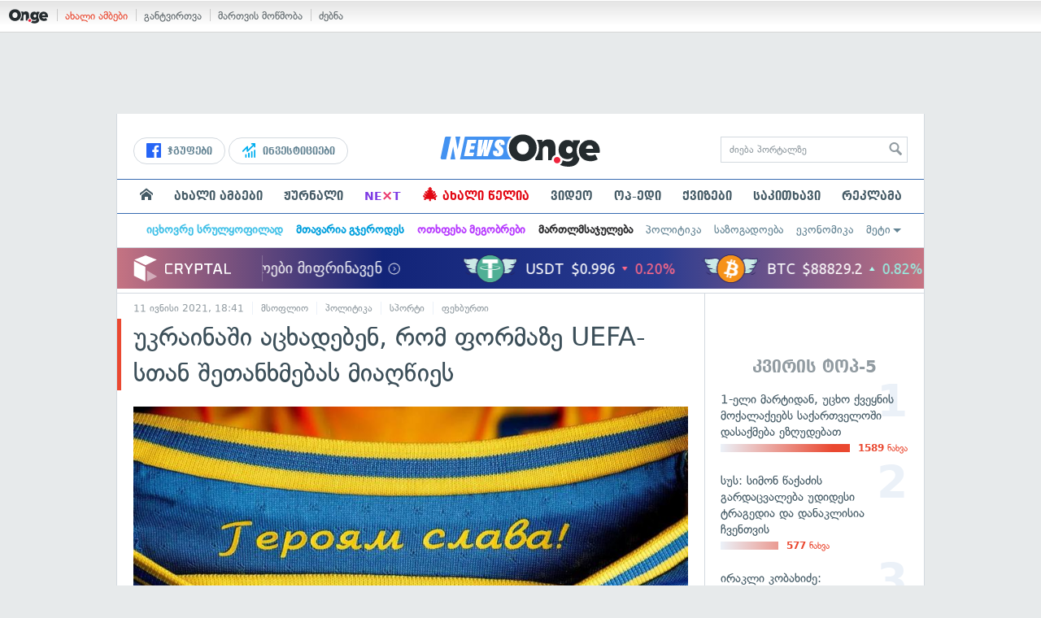

--- FILE ---
content_type: text/html; charset=UTF-8
request_url: https://on.ge/story/83493-%E1%83%A3%E1%83%99%E1%83%A0%E1%83%90%E1%83%98%E1%83%9C%E1%83%90%E1%83%A8%E1%83%98-%E1%83%90%E1%83%AA%E1%83%AE%E1%83%90%E1%83%93%E1%83%94%E1%83%91%E1%83%94%E1%83%9C-%E1%83%A0%E1%83%9D%E1%83%9B-%E1%83%A4%E1%83%9D%E1%83%A0%E1%83%9B%E1%83%90%E1%83%96%E1%83%94-uefa-%E1%83%A1%E1%83%97%E1%83%90%E1%83%9C-%E1%83%A8%E1%83%94%E1%83%97%E1%83%90%E1%83%9C%E1%83%AE%E1%83%9B%E1%83%94%E1%83%91%E1%83%90%E1%83%A1-%E1%83%9B%E1%83%98%E1%83%90%E1%83%A6%E1%83%AC%E1%83%98%E1%83%94%E1%83%A1
body_size: 26462
content:
<!DOCTYPE html>
<html lang="ka" data-env="prod">
<head>

            
<link rel="manifest" href="/manifest.json"><link rel="shortcut icon" href="https://on.ge/favicon.png"><link rel="apple-touch-icon" href="https://on.ge/apple-touch-icon.png"><!-- <link rel="alternate" type="application/rss+xml" title="On.ge RSS" href="url here"> TODO: RSS --><link rel="dns-prefetch" href="//account.on.ge/"><link rel="preconnect" href="//account.on.ge/"><link rel="dns-prefetch" href="//services.on.ge/"><link rel="preconnect" href="//services.on.ge/"><link rel="dns-prefetch" href="//static.on.ge/"><link rel="preconnect" href="//static.on.ge/"><link rel="dns-prefetch" href="//monica.on.ge/"><link rel="preconnect" href="//monica.on.ge/"><link rel="dns-prefetch" href="//rachel.on.ge/"><link rel="preconnect" href="//rachel.on.ge/"><link rel="dns-prefetch" href="//phoebe.on.ge/"><link rel="preconnect" href="//phoebe.on.ge/"><link rel="dns-prefetch" href="//ross.on.ge/"><link rel="preconnect" href="//ross.on.ge/"><link rel="dns-prefetch" href="//joey.on.ge/"><link rel="preconnect" href="//joey.on.ge/"><link rel="dns-prefetch" href="//chandler.on.ge/"><link rel="preconnect" href="//chandler.on.ge/"><link rel="dns-prefetch" href="//www.googletagmanager.com/"><link rel="preconnect" href="//www.googletagmanager.com/"><title>უკრაინაში აცხადებენ, რომ ფორმაზე UEFA-სთან შეთანხმებას მიაღწიეს</title><meta charset="utf-8"><meta content="text/html; charset=utf-8" http-equiv="content-type"><meta content="IE=edge,chrome=1" http-equiv="X-UA-Compatible"><meta name="viewport" content="width=device-width, initial-scale=1"><meta name="google-site-verification" content="3QDVrvaY_GDjRZxUvEBidXiNDY3excR-orZ3jC48hlI"><link rel="canonical" href="https://on.ge/story/83493-%E1%83%A3%E1%83%99%E1%83%A0%E1%83%90%E1%83%98%E1%83%9C%E1%83%90%E1%83%A8%E1%83%98-%E1%83%90%E1%83%AA%E1%83%AE%E1%83%90%E1%83%93%E1%83%94%E1%83%91%E1%83%94%E1%83%9C-%E1%83%A0%E1%83%9D%E1%83%9B-%E1%83%A4%E1%83%9D%E1%83%A0%E1%83%9B%E1%83%90%E1%83%96%E1%83%94-uefa-%E1%83%A1%E1%83%97%E1%83%90%E1%83%9C-%E1%83%A8%E1%83%94%E1%83%97%E1%83%90%E1%83%9C%E1%83%AE%E1%83%9B%E1%83%94%E1%83%91%E1%83%90%E1%83%A1-%E1%83%9B%E1%83%98%E1%83%90%E1%83%A6%E1%83%AC%E1%83%98%E1%83%94%E1%83%A1"><link rel="original-source" href="https://on.ge/story/83493-%E1%83%A3%E1%83%99%E1%83%A0%E1%83%90%E1%83%98%E1%83%9C%E1%83%90%E1%83%A8%E1%83%98-%E1%83%90%E1%83%AA%E1%83%AE%E1%83%90%E1%83%93%E1%83%94%E1%83%91%E1%83%94%E1%83%9C-%E1%83%A0%E1%83%9D%E1%83%9B-%E1%83%A4%E1%83%9D%E1%83%A0%E1%83%9B%E1%83%90%E1%83%96%E1%83%94-uefa-%E1%83%A1%E1%83%97%E1%83%90%E1%83%9C-%E1%83%A8%E1%83%94%E1%83%97%E1%83%90%E1%83%9C%E1%83%AE%E1%83%9B%E1%83%94%E1%83%91%E1%83%90%E1%83%A1-%E1%83%9B%E1%83%98%E1%83%90%E1%83%A6%E1%83%AC%E1%83%98%E1%83%94%E1%83%A1"><meta property="og:url" content="https://on.ge/story/83493-%E1%83%A3%E1%83%99%E1%83%A0%E1%83%90%E1%83%98%E1%83%9C%E1%83%90%E1%83%A8%E1%83%98-%E1%83%90%E1%83%AA%E1%83%AE%E1%83%90%E1%83%93%E1%83%94%E1%83%91%E1%83%94%E1%83%9C-%E1%83%A0%E1%83%9D%E1%83%9B-%E1%83%A4%E1%83%9D%E1%83%A0%E1%83%9B%E1%83%90%E1%83%96%E1%83%94-uefa-%E1%83%A1%E1%83%97%E1%83%90%E1%83%9C-%E1%83%A8%E1%83%94%E1%83%97%E1%83%90%E1%83%9C%E1%83%AE%E1%83%9B%E1%83%94%E1%83%91%E1%83%90%E1%83%A1-%E1%83%9B%E1%83%98%E1%83%90%E1%83%A6%E1%83%AC%E1%83%98%E1%83%94%E1%83%A1"><link rel="publisher" href="https://plus.google.com/115058634204106586810"><meta property="fb:pages" content="1057076117677093,680253108784240"><meta property="og:locale" content="ka_GE"><meta property="og:site_name" content="On.ge"><meta property="twitter:account_id" content="709701206621462528"><meta name="twitter:site" content="@OnGeLive" /><meta name="twitter:card" content="summary_large_image"><meta property="twitter:image" content="https://chandler.on.ge/2021/06/11/1623436915.jpg"><meta name="twitter:title" content="უკრაინაში აცხადებენ, რომ ფორმაზე UEFA-სთან შეთანხმებას მიაღწიეს"><meta name="twitter:description" content="უკრაინის ფეხბურთის ასოციაციის განცხადებით, ეროვნული ნაკრების ფორმაზე UEFA-სთან შეთანხმებას მიაღწიეს. ასოციაციის განმარტებით, ლოზუნგი &quot;დიდება გმირებს&quot;, რომლის&amp;hellip;"><meta property="og:image" content="https://chandler.on.ge/2021/06/11/1623436915.jpg"><meta property="og:type" content="article"><meta property="og:title" content="უკრაინაში აცხადებენ, რომ ფორმაზე UEFA-სთან შეთანხმებას მიაღწიეს"><meta property="og:description" content="უკრაინის ფეხბურთის ასოციაციის განცხადებით, ეროვნული ნაკრების ფორმაზე UEFA-სთან შეთანხმებას მიაღწიეს. ასოციაციის განმარტებით, ლოზუნგი &quot;დიდება გმირებს&quot;, რომლის&amp;hellip;"><meta name="description" content="უკრაინის ფეხბურთის ასოციაციის განცხადებით, ეროვნული ნაკრების ფორმაზე UEFA-სთან შეთანხმებას მიაღწიეს. ასოციაციის განმარტებით, ლოზუნგი &quot;დიდება გმირებს&quot;, რომლის&amp;hellip;"><meta property="article:publisher" content="https://www.facebook.com/news.on.ge"><meta property="article:author" content=""><meta name="author" content=""><meta property="article:tag" content="უკრაინა, რუსეთი, UEFA, ფეხბურთი, UEFA EURO 2020"><meta property="article:published_time" content="2021-06-11T22:41:56+04:00"><meta property = "article:modified_time" content = "2021-06-11T22:41:56+04:00"><meta property="og:updated_time" content="2021-06-11T22:41:56+04:00"><link rel = "shortlink" href="http://go.on.ge/2aal"><meta property = "og:image:width" content="1800"><meta property="og:image:height" content="947"><meta name="pubdate" content="2021-06-11T22:41:55+04:00"><meta name="views" content="1317"><meta property="fb:app_id" content="1742502446022002"><script type="application/ld+json">{"@context":"http:\/\/schema.org","@type":"Organization","name":"On.ge","logo":"https:\/\/static.on.ge\/on\/assets\/static\/images\/logo2-onge-color.svg","url":"https:\/\/on.ge","sameAs":["https:\/\/www.facebook.com\/news.on.ge","https:\/\/www.facebook.com\/hey.on.ge","https:\/\/www.facebook.com\/sport.on.ge","https:\/\/www.facebook.com\/next.on.ge","https:\/\/www.facebook.com\/edu.on.ge","https:\/\/www.twitter.com\/OnGeLive","https:\/\/plus.google.com\/115058634204106586810","https:\/\/instagram.com\/On.ge","https:\/\/www.youtube.com\/channel\/UCSxQX6C-4q-11Lte90q_iWw"]}</script><script type="application/ld+json">{"@context":"http:\/\/schema.org","@type":"NewsArticle","headline":"\u10e3\u10d9\u10e0\u10d0\u10d8\u10dc\u10d0\u10e8\u10d8 \u10d0\u10ea\u10ee\u10d0\u10d3\u10d4\u10d1\u10d4\u10dc, \u10e0\u10dd\u10db \u10e4\u10dd\u10e0\u10db\u10d0\u10d6\u10d4 UEFA-\u10e1\u10d7\u10d0\u10dc \u10e8\u10d4\u10d7\u10d0\u10dc\u10ee\u10db\u10d4\u10d1\u10d0\u10e1 \u10db\u10d8\u10d0\u10e6\u10ec\u10d8\u10d4\u10e1","name":"\u10e3\u10d9\u10e0\u10d0\u10d8\u10dc\u10d0\u10e8\u10d8 \u10d0\u10ea\u10ee\u10d0\u10d3\u10d4\u10d1\u10d4\u10dc, \u10e0\u10dd\u10db \u10e4\u10dd\u10e0\u10db\u10d0\u10d6\u10d4 UEFA-\u10e1\u10d7\u10d0\u10dc \u10e8\u10d4\u10d7\u10d0\u10dc\u10ee\u10db\u10d4\u10d1\u10d0\u10e1 \u10db\u10d8\u10d0\u10e6\u10ec\u10d8\u10d4\u10e1","datePublished":"2021-06-11T22:41:56+04:00","dateModified":"2021-06-11T22:41:56+04:00","articleSection":"\u10db\u10e1\u10dd\u10e4\u10da\u10d8\u10dd","keywords":["\u10e3\u10d9\u10e0\u10d0\u10d8\u10dc\u10d0","\u10e0\u10e3\u10e1\u10d4\u10d7\u10d8","UEFA","\u10e4\u10d4\u10ee\u10d1\u10e3\u10e0\u10d7\u10d8","UEFA EURO 2020"],"creator":"On.ge","url":"https:\/\/on.ge\/story\/83493-%E1%83%A3%E1%83%99%E1%83%A0%E1%83%90%E1%83%98%E1%83%9C%E1%83%90%E1%83%A8%E1%83%98-%E1%83%90%E1%83%AA%E1%83%AE%E1%83%90%E1%83%93%E1%83%94%E1%83%91%E1%83%94%E1%83%9C-%E1%83%A0%E1%83%9D%E1%83%9B-%E1%83%A4%E1%83%9D%E1%83%A0%E1%83%9B%E1%83%90%E1%83%96%E1%83%94-uefa-%E1%83%A1%E1%83%97%E1%83%90%E1%83%9C-%E1%83%A8%E1%83%94%E1%83%97%E1%83%90%E1%83%9C%E1%83%AE%E1%83%9B%E1%83%94%E1%83%91%E1%83%90%E1%83%A1-%E1%83%9B%E1%83%98%E1%83%90%E1%83%A6%E1%83%AC%E1%83%98%E1%83%94%E1%83%A1","description":"\u10e3\u10d9\u10e0\u10d0\u10d8\u10dc\u10d8\u10e1 \u10e4\u10d4\u10ee\u10d1\u10e3\u10e0\u10d7\u10d8\u10e1 \u10d0\u10e1\u10dd\u10ea\u10d8\u10d0\u10ea\u10d8\u10d8\u10e1 \u10d2\u10d0\u10dc\u10ea\u10ee\u10d0\u10d3\u10d4\u10d1\u10d8\u10d7, \u10d4\u10e0\u10dd\u10d5\u10dc\u10e3\u10da\u10d8 \u10dc\u10d0\u10d9\u10e0\u10d4\u10d1\u10d8\u10e1 \u10e4\u10dd\u10e0\u10db\u10d0\u10d6\u10d4 UEFA-\u10e1\u10d7\u10d0\u10dc \u10e8\u10d4\u10d7\u10d0\u10dc\u10ee\u10db\u10d4\u10d1\u10d0\u10e1 \u10db\u10d8\u10d0\u10e6\u10ec\u10d8\u10d4\u10e1. \u10d0\u10e1\u10dd\u10ea\u10d8\u10d0\u10ea\u10d8\u10d8\u10e1 \u10d2\u10d0\u10dc\u10db\u10d0\u10e0\u10e2\u10d4\u10d1\u10d8\u10d7, \u10da\u10dd\u10d6\u10e3\u10dc\u10d2\u10d8 \"\u10d3\u10d8\u10d3\u10d4\u10d1\u10d0 \u10d2\u10db\u10d8\u10e0\u10d4\u10d1\u10e1\", \u10e0\u10dd\u10db\u10da\u10d8\u10e1&hellip;","copyrightYear":"2021","publisher":{"@type":"Organization","name":"On.ge","logo":{"@type":"ImageObject","url":"https:\/\/static.on.ge\/on\/assets\/static\/images\/logo-schema.png","width":146,"height":60}},"provider":"On.ge","sourceOrganization":"On.ge","copyrightHolder":"On.ge","mainEntityOfPage":{"@type":"WebPage","@id":"https:\/\/on.ge\/story\/83493-%E1%83%A3%E1%83%99%E1%83%A0%E1%83%90%E1%83%98%E1%83%9C%E1%83%90%E1%83%A8%E1%83%98-%E1%83%90%E1%83%AA%E1%83%AE%E1%83%90%E1%83%93%E1%83%94%E1%83%91%E1%83%94%E1%83%9C-%E1%83%A0%E1%83%9D%E1%83%9B-%E1%83%A4%E1%83%9D%E1%83%A0%E1%83%9B%E1%83%90%E1%83%96%E1%83%94-uefa-%E1%83%A1%E1%83%97%E1%83%90%E1%83%9C-%E1%83%A8%E1%83%94%E1%83%97%E1%83%90%E1%83%9C%E1%83%AE%E1%83%9B%E1%83%94%E1%83%91%E1%83%90%E1%83%A1-%E1%83%9B%E1%83%98%E1%83%90%E1%83%A6%E1%83%AC%E1%83%98%E1%83%94%E1%83%A1"},"image":{"@type":"ImageObject","url":"https:\/\/chandler.on.ge\/2021\/06\/11\/1623436915.jpg","width":1800,"height":947},"author":{"@type":"Organization","name":"On.ge","logo":{"@type":"ImageObject","url":"https:\/\/static.on.ge\/on\/assets\/static\/images\/logo-schema.png","width":146,"height":60}}}</script><link href="//static.on.ge/on/assets/static/css/main.min.css?v=1726120535" rel="stylesheet"><!-- onbar --><link href="//account.on.ge/css/onbar-2.css?v=20170827" rel="stylesheet"><!-- /onbar --><script src="https://cdn.onesignal.com/sdks/OneSignalSDK.js" async></script><script>
        var OneSignal = window.OneSignal || [];
        OneSignal.push(["init", {
            appId: "ecf9e160-8d86-41ff-83dd-c88538b3a327",
            safari_web_id: 'web.onesignal.auto.02093de6-f6ab-427c-bf3a-c7ddb76bfc75',
            autoRegister: false,
            welcomeNotification: {
                disable: true
            },
            promptOptions: {
                actionMessage: "მიიღეთ ვებ-შეტყობინებები On.ge-სგან ყველაზე მნიშვნელოვანი და საინტერესო ამბების შესახებ:",
                acceptButtonText: "ჩართვა",
                cancelButtonText: "არ მინდა"
            }
        }]);
    </script><script src="https://cdn.admixer.net/scripts3/loader2.js" async data-inv="//inv-nets.admixer.net/" data-r="single" data-sender="admixer" data-bundle="desktop"></script><script type='text/javascript'>
        (window.globalAmlAds = window.globalAmlAds || []).push(function() {
            globalAml.defineSlot({z: '00b762d5-a01f-436e-aeb9-85d6a1d870d6', ph: 'admixer_00b762d5a01f436eaeb985d6a1d870d6_zone_56856_sect_16811_site_12547', i: 'inv-nets', s:'aab41507-d1b3-4a31-94bd-e2c127d9cc1d', sender: 'admixer'});
            globalAml.singleRequest("admixer");});
    </script><script async id="ebx" src="//applets.ebxcdn.com/ebx.js"></script><script async='async' src='https://www.googletagservices.com/tag/js/gpt.js'></script><script>
        var googletag = googletag || {};
        googletag.cmd = googletag.cmd || [];
    </script>

</head>


<body data-edition="news" class=" cid-83493 ">


    

    <script>
        var dataLayer = [];
        var onge = {
            staticPath : '//static.on.ge/on/assets/',
            breakpoints : {
                sm : 768,
                md : 992
            },
                        pageType : 'article',
            edition : 'news',
            assetsVersion : '1726120535',
            data : {},              ga : {
                // obsolete, using dataLayer from now on
                contentEdition : 'news'
            },
            fb : {
                newsAppId : '1742502446022002',
                magazineAppId : '1740035346240245',
                sportAppId: '185542428605639',
                nextAppId: '1740035346240245',
                eduAppId: '1740035346240245'
            },
            promo_links_article_inline_enabled : true,
        };
    </script>

    <!-- FB JS SDK -->     <div id="fb-root"></div>
    <script>
      window.fbAsyncInit = function() {
        FB.init({
          appId      : '1742502446022002',
          xfbml      : true,
          version    : 'v2.8'
        });
        FB.AppEvents.logPageView();
        console.log("Debug: FBSDK ready");
        var fbroot = document.getElementById('fb-root');
        fbroot.classList.add('onge-fb-ready');
        fbroot.dispatchEvent(new CustomEvent('onge:fbload'));
        console.log("Debug: FBSDK ready dispatched");
      };

      (function(d, s, id){
         var js, fjs = d.getElementsByTagName(s)[0];
         if (d.getElementById(id)) {return;}
         js = d.createElement(s); js.id = id;
         js.src = "//connect.facebook.net/ka_GE/sdk.js";
         fjs.parentNode.insertBefore(js, fjs);
       }(document, 'script', 'facebook-jssdk'));
    </script>
    <!-- FB JS SDK -->

    <script type="text/javascript" src="//static.on.ge/global/assets/js/ads.js"></script>
    <script type="text/javascript">
        if( typeof canRunAds == 'undefined' ) {
            var canRunAds = 'enabled';
        } else {
            canRunAds = 'disabled';
        }
    </script>



<nav id="onbar">
    <div class="onbar-logo">
        <a class="onbar-logo-link" href="//on.ge"><img class="onbar-logo-image" src="//static.on.ge/on/assets/static/images/logo2-onge-color.svg" alt="On.ge - ახალი ამბები"/></a>
    </div>
    <div class="onbar-menu">
        <ul class="onbar-sites">
            <li class="obs-newsonge"><a href="https://on.ge" target="_blank" class="active">ახალი ამბები</a></li>
            <!-- <li class="obs-jobs"><a href="https://jobs.on.ge" target="_blank">ვაკანსიები</a></li> -->
            <li class="obs-newsonmag"><a href="https://on.ge/magazine" target="_blank">განტვირთვა</a></li>
            <!--<li class="obs-goodnews"><a href="http://goodnews.ge" target="_blank">კარგი ამბები</a></li>-->
            <li class="obs-teoria"><a href="http://teoria.on.ge" target="_blank">მართვის მოწმობა</a></li>
            <!--<li class="obs-spell"><a href="http://spell.on.ge" target="_blank">მართლწერა</a></li>-->
            <li class="obs-search"><a href="https://search.on.ge" target="_blank">ძებნა</a></li>
        </ul>
    </div>
    </nav>


<!-- BG BRANDING -->
  <script type = 'text/javascript' >
            (window.globalAmlAds = window.globalAmlAds || []).push(function() {
                globalAml.defineSlot({
                    z: '8eb6d4b5-94b2-4653-b4f3-eaa2bd7f9257',
                    ph: 'admixer_8eb6d4b594b24653b4f3eaa2bd7f9257_zone_57924_sect_17163_site_12547',
                    i: 'inv-nets',
                    s: 'aab41507-d1b3-4a31-94bd-e2c127d9cc1d',
                    sender: 'admixer'
                });
                globalAml.singleRequest('admixer');
            });
        </script>
        
        <div id='admixer_8eb6d4b594b24653b4f3eaa2bd7f9257_zone_57924_sect_17163_site_12547' data-sender='admixer'></div>
        
        <script type='text/javascript'>
            (window.globalAmlAds = window.globalAmlAds || []).push(function() {
                globalAml.display('admixer_8eb6d4b594b24653b4f3eaa2bd7f9257_zone_57924_sect_17163_site_12547');
            });
        </script>
        


<div class="body-wrap body-wrap--narrow body-wrap--has-bg-ad">
            <header class="global-header">
                    
            <!-- D 01 HOME/ARTICLE DESKTOP -->
        <div class="desktop-only x-padding-half-top">
            <script type = 'text/javascript' >
            (window.globalAmlAds = window.globalAmlAds || []).push(function() {
                globalAml.defineSlot({
                    z: '78ca8a12-b352-4c62-b28c-eda6c3d249be',
                    ph: 'admixer_78ca8a12b3524c62b28ceda6c3d249be_zone_59299_sect_17556_site_12547',
                    i: 'inv-nets',
                    s: 'aab41507-d1b3-4a31-94bd-e2c127d9cc1d',
                    sender: 'admixer'
                });
                globalAml.singleRequest('admixer');
            });
        </script>
        
        <div id='admixer_78ca8a12b3524c62b28ceda6c3d249be_zone_59299_sect_17556_site_12547' data-sender='admixer'></div>
        
        <script type='text/javascript'>
            (window.globalAmlAds = window.globalAmlAds || []).push(function() {
                globalAml.display('admixer_78ca8a12b3524c62b28ceda6c3d249be_zone_59299_sect_17556_site_12547');
            });
        </script>
        
        </div>
        <!-- D 01 HOME/ARTICLE MOBILE -->
        <div class="mobile-only x-padding-half-top">
            <script type = 'text/javascript' >
            (window.globalAmlAds = window.globalAmlAds || []).push(function() {
                globalAml.defineSlot({
                    z: 'd92fa768-5704-4f7e-bb61-ee173357c063',
                    ph: 'admixer_d92fa76857044f7ebb61ee173357c063_zone_59297_sect_17556_site_12547',
                    i: 'inv-nets',
                    s: 'aab41507-d1b3-4a31-94bd-e2c127d9cc1d',
                    sender: 'admixer'
                });
                globalAml.singleRequest('admixer');
            });
        </script>
        
        <div id='admixer_d92fa76857044f7ebb61ee173357c063_zone_59297_sect_17556_site_12547' data-sender='admixer'></div>
        
        <script type='text/javascript'>
            (window.globalAmlAds = window.globalAmlAds || []).push(function() {
                globalAml.display('admixer_d92fa76857044f7ebb61ee173357c063_zone_59297_sect_17556_site_12547');
            });
        </script>
        
        </div>
        
    <div class="container-fluid">
        <div class="row row-brand">
            <div class="col-sm-4 col-md-4 hidden-xs">
                <nav class="head-promo">
                    <a href="/social" class="head-social-link">
                        <svg role="image" class="icon-facebook hsl-icon"><use xlink:href="/assets/static/images/icons/_defs.svg?v=1726120535#icon-facebook"></use></svg> ჯგუფები
                    </a>
                    <a href="/about/ინვესტიციები" class="head-promo-link">
                        <svg class="hp-icon" xmlns="http://www.w3.org/2000/svg" viewBox="0 0 85.68 95.19"><path fill="#00aeef" d="M80.88,0h-19.04c-2.62,0-4.76,2.14-4.76,4.76s2.14,4.76,4.76,4.76h7.57l-31.36,31.36v-17.09c0-1.9-1.14-3.66-2.95-4.38-1.76-.76-3.81-.33-5.19,1.05L1.39,49.07c-1.86,1.86-1.86,4.85,0,6.71.95.95,2.14,1.38,3.38,1.38s2.43-.47,3.38-1.38l20.42-20.51v17.09c0,1.9,1.14,3.66,2.95,4.38,1.76.76,3.81.33,5.19-1.05l39.46-39.46v7.57c0,2.62,2.14,4.76,4.76,4.76s4.76-2.14,4.76-4.76V4.76c0-2.62-2.14-4.76-4.76-4.76h-.05ZM80.88,42.84c-2.62,0-4.76,2.14-4.76,4.76v42.84c0,2.62,2.14,4.76,4.76,4.76s4.76-2.14,4.76-4.76v-42.84c0-2.62-2.14-4.76-4.76-4.76ZM61.84,52.35c-2.62,0-4.76,2.14-4.76,4.76v33.32c0,2.62,2.14,4.76,4.76,4.76s4.76-2.14,4.76-4.76v-33.32c0-2.62-2.14-4.76-4.76-4.76ZM42.8,61.87c-2.62,0-4.76,2.14-4.76,4.76v23.8c0,2.62,2.14,4.76,4.76,4.76s4.76-2.14,4.76-4.76v-23.8c0-2.62-2.14-4.76-4.76-4.76ZM28.52,76.15v14.28c0,2.62-2.14,4.76-4.76,4.76s-4.76-2.14-4.76-4.76v-14.28c0-2.62,2.14-4.76,4.76-4.76s4.76,2.14,4.76,4.76Z"/></svg>
                        ინვესტიციები
                    </a>
                </nav>
            </div>
            <div class="col-xs-5 col-sm-4 col-md-4">

                <h1 class="site-logo">
                                            <a href="/news" class="ga-track" data-track-nav-name="Main Logo" data-track-link-name="On.ge" ><img class="img" src="//static.on.ge/on/assets/static/images/logo2-news-on-ge.svg" alt="ახალი ამბები On.ge"></a>
                                                        </h1>

            </div>
            <div class="col-sm-4 col-md-4 hidden-xs">

                <form class="head-search" method="get" target="_blank" action="//search.on.ge">
                    <input class="input" type="text" name="q" value="" placeholder="ძიება პორტალზე">
                    <input type="hidden" name="where" value="on.ge">
                    <button class="submit" type="submit"><svg role="image" class="icon-search submit-icon"><use xlink:href="/assets/static/images/icons/_defs.svg?v=1726120535#icon-search"></use></svg></button>
                </form>

            </div>
            <div class="col-xs-7 visible-xs">
                    <span class="head-hamburger">
                        <span></span><span></span><span></span><span></span>
                    </span>
                    <!-- <span class="mobile-sachukrebi"><a href="/about/საჩუქრები-2024" class="ga-track" data-track-nav-name="Main Nav" data-track-link-name="Sachukrebi 2024 Mobile"><img src="//phoebe.on.ge/2023/12/16/gift.gif" alt="" class="mobile-sachukrebi-icon"> საჩუქრები</a></span> -->
            </div>
        </div>

    </div>

    <div class="row-navs hidden-xs">
        <nav class="main-nav js-main-nav">
            <ul class="inner">
                                <li class="nav-item js-no-dropdown"><a href="/" class="nav-link link--first link--home ga-track" data-track-nav-name="Main Nav" data-track-link-name="მთავარი გვერდი" ><svg role="image" class="icon-home home-icon"><use xlink:href="/assets/static/images/icons/_defs.svg?v=1726120535#icon-home"></use></svg><span class="visible-xs-inline"> მთავარი გვერდი</span></a></li>
                                <li class="nav-item" data-id="news"><a href="/news" class="nav-link  ga-track" data-track-nav-name="Main Nav" data-track-link-name="ახალი ამბები" >ახალი ამბები</a></li>
                <li class="nav-item" data-id="magazine"><a href="/%E1%83%9F%E1%83%A3%E1%83%A0%E1%83%9C%E1%83%90%E1%83%9A%E1%83%98" class="nav-link ga-track" data-track-nav-name="Main Nav" data-track-link-name="ჟურნალი" >ჟურნალი</a></li>
                <li class="nav-item ni-next" data-id="next"><a href="/next" class="nav-link ga-track" data-track-nav-name="Main Nav" data-track-link-name="Next"  title="მეცნიერების და ტექნიკის სიახლეები - გაიგე, რა მოდის შემდეგ!" style="color: #7e3be4 !important;">NE<span class="ni-next-cross" style="color: #EA376D !important">&times;</span>T</a></li>
                <li class="nav-item" data-id="new-year-coca-cola"><a href="/about/ახალი-წელია" class="nav-link ga-track" data-track-nav-name="Main Nav" data-track-link-name="ახალი-წელია-კოკა-კოლა" style="color: #e20612;"><span style="font-size: 20px;display: inline-block;line-height: 1;">🎄</span> ახალი წელია</a></li>
                <!-- <li class="nav-item ni-edu" data-id="edu"><a href="/edu" class="nav-link ga-track" data-track-nav-name="Main Nav" data-track-link-name="Edu"  title="განათლების სიახლეები - ისწავლე მეტი!"><img src="//static.on.ge/on/assets/static/images/edu-icon.svg" alt="" class="ni-edu-icon" /> EDU</a></li> -->
                <!-- <li class="nav-item ni-sport" data-id="sport"><a href="/sport" class="nav-link ga-track" data-track-nav-name="Main Nav" data-track-link-name="Sport"  title="სპორტი"><img src="//static.on.ge/on/assets/static/images/sport-icon.svg" alt="" class="ni-sport-icon" /> SPORT</a></li> -->
                <!-- <li class="nav-item ni-sachukrebi" data-id="sachukrebi"><a href="/about/საჩუქრები-2024" class="nav-link ga-track" data-track-nav-name="Main Nav" data-track-link-name="Sachukrebi 2024" title="საჩუქრების სარჩევი"><img src="//phoebe.on.ge/2023/12/16/gift.gif" alt="" class="ni-sachukrebi-icon"> საჩუქრები</a></li> -->
                <li class="nav-item" data-id="video"><a href="/video" class="nav-link ga-track" data-track-nav-name="Main Nav" data-track-link-name="ვიდეო" >ვიდეო</a></li>
                <li class="nav-item" data-id="op-ed"><a href="/category/%E1%83%9D%E1%83%9E-%E1%83%94%E1%83%93%E1%83%98" class="nav-link ga-track" data-track-nav-name="Main Nav" data-track-link-name="ოპ-ედი" >ოპ-ედი</a></li>
                <li class="nav-item" data-id="photo"><a href="/quizzes" class="nav-link ga-track" data-track-nav-name="Main Nav" data-track-link-name="ქვიზები" >ქვიზები</a></li>
                <!-- <li class="nav-item" data-id="martivad"><a href="/category/%E1%83%9B%E1%83%90%E1%83%A0%E1%83%A2%E1%83%98%E1%83%95%E1%83%90%E1%83%93" class="nav-link ga-track" data-track-nav-name="Main Nav" data-track-link-name="მარტივად" >მარტივად</a></li> -->
                <li class="nav-item" data-id="longreads"><a href="/category/%E1%83%A1%E1%83%90%E1%83%99%E1%83%98%E1%83%97%E1%83%AE%E1%83%90%E1%83%95%E1%83%98" class="nav-link ga-track" data-track-nav-name="Main Nav" data-track-link-name="საკითხავი" >საკითხავი</a></li>
                <!-- <li class="nav-item" data-id="featured"><a href="/featured" class="nav-link ga-track" data-track-nav-name="Main Nav" data-track-link-name="რჩეული" >რჩეული</a></li> -->
                <li class="nav-item" data-id="ads"><a href="/ads" class="nav-link ga-track" data-track-nav-name="Main Nav" data-track-link-name="რეკლამა" >რეკლამა</a></li>
                <!-- <li class="nav-item" data-id="hacks"><a href="/category/%E1%83%A0%E1%83%A9%E1%83%94%E1%83%95%E1%83%94%E1%83%91%E1%83%98" class="nav-link ga-track" data-track-nav-name="Main Nav" data-track-link-name="რჩევები" >რჩევები</a></li> -->
                <!-- <li class="nav-item" data-id="top"><a href="/top" class="nav-link ga-track" data-track-nav-name="Main Nav" data-track-link-name="პოპულარული" >პოპულარული</a></li> -->
            </ul>
        </nav>
        <div class="topics-nav">

            <div class="main">
                <nav class="collapsable-nav invisible">
                    <ul class="inner">
                        <li class="item item-sponsored"><a href="/about/იცხოვრე-სრულყოფილად" style="color: #43c1e8" class="link ga -track" data-track-nav-name="Secondary Nav" data-track-link-name="იცხოვრე-სრულყოფილად" ><strong>იცხოვრე სრულყოფილად</strong></a></li>
                        <li class="item item-sponsored"><a href="/about/მთავარია-გჯეროდეს" style="color: #009fdd" class="link ga -track" data-track-nav-name="Secondary Nav" data-track-link-name="მთავარია-გჯეროდეს" ><strong>მთავარია გჯეროდეს</strong></a></li>
                        <li class="item item-sponsored"><a href="/about/ოთხფეხა-მეგობრები" style="color: #b73bff" class="link ga -track" data-track-nav-name="Secondary Nav" data-track-link-name="ოთხფეხა-მეგობრები" ><strong>ოთხფეხა მეგობრები</strong></a></li>
                        <!-- <li class="item item-sponsored"><a href="/about/ვუვლი" style="color: #5157cf" class="link ga -track" data-track-nav-name="Secondary Nav" data-track-link-name="ავტოექსპერტი" ><strong>ავტოექსპერტი</strong></a></li> -->
                        <li class="item item-sponsored"><a href="/about/მართლმსაჯულება-ყველას" style="color: #2c2c2e" class="link ga -track" data-track-nav-name="Secondary Nav" data-track-link-name="მართლმსაჯულება" ><strong>მართლმსაჯულება</strong></a></li>
                        <li class="item"><a href="/category/%E1%83%9E%E1%83%9D%E1%83%9A%E1%83%98%E1%83%A2%E1%83%98%E1%83%99%E1%83%90" class="link ga-track" data-track-nav-name="Secondary Nav" data-track-link-name="პოლიტიკა" >პოლიტიკა</a></li>
                        <li class="item"><a href="/category/%E1%83%A1%E1%83%90%E1%83%96%E1%83%9D%E1%83%92%E1%83%90%E1%83%93%E1%83%9D%E1%83%94%E1%83%91%E1%83%90" class="link ga-track" data-track-nav-name="Secondary Nav" data-track-link-name="საზოგადოება" >საზოგადოება</a></li>
                        <li class="item"><a href="/category/%E1%83%94%E1%83%99%E1%83%9D%E1%83%9C%E1%83%9D%E1%83%9B%E1%83%98%E1%83%99%E1%83%90" class="link ga-track" data-track-nav-name="Secondary Nav" data-track-link-name="ეკონომიკა" >ეკონომიკა</a></li>
                        <li class="item"><a href="/category/sci-tech" class="link ga-track" data-track-nav-name="Secondary Nav" data-track-link-name="Sci-tech" >sci-tech</a></li>
                        <li class="item"><a href="/category/%E1%83%99%E1%83%A3%E1%83%9A%E1%83%A2%E1%83%A3%E1%83%A0%E1%83%90" class="link ga-track" data-track-nav-name="Secondary Nav" data-track-link-name="კულტურა" >კულტურა</a></li>
                                                <li class="item"><a href="/category/%E1%83%AA%E1%83%AE%E1%83%9D%E1%83%95%E1%83%A0%E1%83%94%E1%83%91%E1%83%90" class="link ga-track" data-track-nav-name="Secondary Nav" data-track-link-name="ცხოვრების სტილი" >ცხოვრების სტილი</a></li>
                        <li class="item"><a href="/category/%E1%83%AA%E1%83%98%E1%83%A2%E1%83%90%E1%83%A2%E1%83%94%E1%83%91%E1%83%98" class="link ga-track" data-track-nav-name="Secondary Nav" data-track-link-name="ციტატები" >ციტატები</a></li>
                        <li class="item"><a href="/about/აგრობიზნესი" class="link ga-track" data-track-nav-name="Secondary Nav" data-track-link-name="აგრობიზნესი" >აგრობიზნესი</a></li>
                        <li class="item"><a href="/about/ტურიზმი-საქართველოში" class="link ga-track" data-track-nav-name="Secondary Nav" data-track-link-name="ტურიზმი-საქართველოში" >ტურიზმი საქართველოში</a></li>
                        <li class="item"><a href="/about/ტექნოლოგიები" class="link ga-track" data-track-nav-name="Secondary Nav" data-track-link-name="ტექნოლოგიები" >ტექნოლოგიები</a></li>
                        <li class="item"><a href="/elections/2017/results" class="link ga-track" data-track-nav-name="Secondary Nav" data-track-link-name="არჩევნების შედეგები 2017" >არჩევნების შედეგები 2017</a></li>
                        <li class="item"><a href="/elections/2016/results" class="link ga-track" data-track-nav-name="Secondary Nav" data-track-link-name="არჩევნების შედეგები 2016" >არჩევნების შედეგები 2016</a></li>
                    </ul>
                </nav>
            </div>

        </div>
    </div>
</header>
            <!-- aaaaaaaa  -->
                <!-- cryptal iframe START -->
        <iframe src="https://widget.cryptal.com/?theme=light" width="100%" height="50px" frameborder="0" scrolling="no"></iframe>
        <!-- cryptal iframe /END -->
    
    <div class="container-fluid">

        
        
        <nav class="row election-sitewide-banner">
            </nav>
    
    <div class="row single-article-wrap zoomable-images-group  " data-url="https://on.ge/story/83493-%E1%83%A3%E1%83%99%E1%83%A0%E1%83%90%E1%83%98%E1%83%9C%E1%83%90%E1%83%A8%E1%83%98-%E1%83%90%E1%83%AA%E1%83%AE%E1%83%90%E1%83%93%E1%83%94%E1%83%91%E1%83%94%E1%83%9C-%E1%83%A0%E1%83%9D%E1%83%9B-%E1%83%A4%E1%83%9D%E1%83%A0%E1%83%9B%E1%83%90%E1%83%96%E1%83%94-uefa-%E1%83%A1%E1%83%97%E1%83%90%E1%83%9C-%E1%83%A8%E1%83%94%E1%83%97%E1%83%90%E1%83%9C%E1%83%AE%E1%83%9B%E1%83%94%E1%83%91%E1%83%90%E1%83%A1-%E1%83%9B%E1%83%98%E1%83%90%E1%83%A6%E1%83%AC%E1%83%98%E1%83%94%E1%83%A1" data-cid="83493" data-system-tags='[]'>
        <div class="col-article-content x-border-right">

            <article class="article view-default">

                
                <script>
        
</script>


            
<header class="article-header x-padding-half-top">
    
    <!-- M 12 -->
        <div class="mobile-only x-padding-vert x-margin-top">
        <script type = 'text/javascript' >
            (window.globalAmlAds = window.globalAmlAds || []).push(function() {
                globalAml.defineSlot({
                    z: '65c8abd1-2359-45ad-8ed4-9a52fa258971',
                    ph: 'admixer_65c8abd1235945ad8ed49a52fa258971_zone_59013_sect_16811_site_12547',
                    i: 'inv-nets',
                    s: 'aab41507-d1b3-4a31-94bd-e2c127d9cc1d',
                    sender: 'admixer'
                });
                globalAml.singleRequest('admixer');
            });
        </script>
        
        <div id='admixer_65c8abd1235945ad8ed49a52fa258971_zone_59013_sect_16811_site_12547' data-sender='admixer'></div>
        
        <script type='text/javascript'>
            (window.globalAmlAds = window.globalAmlAds || []).push(function() {
                globalAml.display('admixer_65c8abd1235945ad8ed49a52fa258971_zone_59013_sect_16811_site_12547');
            });
        </script>
        
    </div>
        
    <div class="article-meta clearfix">
        <time class="onge-date date" datetime="2021-06-11T22:41:55+04:00">11 Jun. 2021, 22:41</time>

        <ul class="categories">
            <li><a href="https://on.ge/category/%E1%83%9B%E1%83%A1%E1%83%9D%E1%83%A4%E1%83%9A%E1%83%98%E1%83%9D">მსოფლიო</a></li><li><a href="https://on.ge/category/%E1%83%9E%E1%83%9D%E1%83%9A%E1%83%98%E1%83%A2%E1%83%98%E1%83%99%E1%83%90">პოლიტიკა</a></li><li><a href="https://on.ge/category/%E1%83%A1%E1%83%9E%E1%83%9D%E1%83%A0%E1%83%A2%E1%83%98">სპორტი</a></li><li><a href="https://on.ge/category/%E1%83%A4%E1%83%94%E1%83%AE%E1%83%91%E1%83%A3%E1%83%A0%E1%83%97%E1%83%98">ფეხბურთი</a></li>        </ul>
    </div>
    
    
    <h1 class="article-title">უკრაინაში აცხადებენ, რომ ფორმაზე UEFA-სთან შეთანხმებას მიაღწიეს</h1>
    
        
        
</header>

            <figure class="article-main-media ">
                        <div class="global-figure  ">
    <div class="global-figure-inner ">
        <div class="global-figure-image-wrap" >
            <img class="global-figure-image  " src="//ross.on.ge/2021/06/11/1623435515_60c3ae875fee4.jpg" alt="">    
        </div>
                    <figcaption class="global-figure-figcaption">
                                                    <p class="global-figure-credit">
                        ფოტო: უკრაინის ფეხბურთის ასოციაცია
                    </p>
                            </figcaption>
            </div>
</div>
        </figure>
        
    
    <div class="article-tools article-body-mirror clearfix">

    <div class="stats">
        <span class="stats-col">
            <span class="stats-num js-reads"><span class="full-value hidden-xs">0</span><span class="k-value visible-xs-inline">0</span></span>
            <span class="stats-label">წაკითხვა</span>
        </span>
        <span class="stats-col col-comms js-scroll-to-comments tooltip" title="კომენტარების ნახვა">
            <span class="stats-num js-comms"><span class="full-value hidden-xs">0</span><span class="k-value visible-xs-inline">0</span></span>
            <span class="stats-label">კომენტარი</span>
        </span>
        <span class="stats-col">
            <span class="stats-num js-shares"><span class="full-value hidden-xs">0</span><span class="k-value visible-xs-inline">0</span></span>
            <span class="stats-label">გაზიარება</span>
        </span>
    </div>
    
    
<div class="sharing-buttons">
    <a href="#" class="hvr-pop share-btn facebook tooltip" title="facebook-ზე გაზიარება" data-url="https://on.ge/story/83493-%E1%83%A3%E1%83%99%E1%83%A0%E1%83%90%E1%83%98%E1%83%9C%E1%83%90%E1%83%A8%E1%83%98-%E1%83%90%E1%83%AA%E1%83%AE%E1%83%90%E1%83%93%E1%83%94%E1%83%91%E1%83%94%E1%83%9C-%E1%83%A0%E1%83%9D%E1%83%9B-%E1%83%A4%E1%83%9D%E1%83%A0%E1%83%9B%E1%83%90%E1%83%96%E1%83%94-uefa-%E1%83%A1%E1%83%97%E1%83%90%E1%83%9C-%E1%83%A8%E1%83%94%E1%83%97%E1%83%90%E1%83%9C%E1%83%AE%E1%83%9B%E1%83%94%E1%83%91%E1%83%90%E1%83%A1-%E1%83%9B%E1%83%98%E1%83%90%E1%83%A6%E1%83%AC%E1%83%98%E1%83%94%E1%83%A1">
        <svg role="image" class="icon-facebook share-icon"><use xlink:href="/assets/static/images/icons/_defs.svg?v=1726120535#icon-facebook"></use></svg>
    </a>
    <a href="#" class="hvr-pop share-btn twitter tooltip" title="twitter-ზე გაზიარება" data-url="http://go.on.ge/2aal" data-title="უკრაინაში აცხადებენ, რომ ფორმაზე UEFA-სთან შეთანხმებას მიაღწიეს" data-handle="@OnGeLive">
        <svg role="image" class="icon-twitter share-icon"><use xlink:href="/assets/static/images/icons/_defs.svg?v=1726120535#icon-twitter"></use></svg>
    </a>
    <a href="#" class="hvr-pop share-btn email tooltip" title="ელფოსტაზე გაგზავნა" data-url="https://on.ge/story/83493-%E1%83%A3%E1%83%99%E1%83%A0%E1%83%90%E1%83%98%E1%83%9C%E1%83%90%E1%83%A8%E1%83%98-%E1%83%90%E1%83%AA%E1%83%AE%E1%83%90%E1%83%93%E1%83%94%E1%83%91%E1%83%94%E1%83%9C-%E1%83%A0%E1%83%9D%E1%83%9B-%E1%83%A4%E1%83%9D%E1%83%A0%E1%83%9B%E1%83%90%E1%83%96%E1%83%94-uefa-%E1%83%A1%E1%83%97%E1%83%90%E1%83%9C-%E1%83%A8%E1%83%94%E1%83%97%E1%83%90%E1%83%9C%E1%83%AE%E1%83%9B%E1%83%94%E1%83%91%E1%83%90%E1%83%A1-%E1%83%9B%E1%83%98%E1%83%90%E1%83%A6%E1%83%AC%E1%83%98%E1%83%94%E1%83%A1">
        <svg role="image" class="icon-mail share-icon"><use xlink:href="/assets/static/images/icons/_defs.svg?v=1726120535#icon-mail"></use></svg>
    </a>
    <span class="share-link tooltip" title="მოკლე ბმულის დაკოპირება">
        <svg role="image" class="icon-link link-icon"><use xlink:href="/assets/static/images/icons/_defs.svg?v=1726120535#icon-link"></use></svg>
        <input type="url" value="https://go.on.ge/2aal" class="short-link-input">
    </span>
</div>
    <div class="font-size tooltip hidden-xs" title="ტექსტის ზომის შეცვლა">
        <span class="size-adjust js-font-size js-font-size-down"><svg role="image" class="icon-minus "><use xlink:href="/assets/static/images/icons/_defs.svg?v=1726120535#icon-minus"></use></svg></span>
        <span class="label-icon"><svg role="image" class="icon-text-height "><use xlink:href="/assets/static/images/icons/_defs.svg?v=1726120535#icon-text-height"></use></svg></span>
        <span class="size-adjust js-font-size js-font-size-up"><svg role="image" class="icon-plus "><use xlink:href="/assets/static/images/icons/_defs.svg?v=1726120535#icon-plus"></use></svg></span>
    </div>
    
            <!-- <div class="fb-quote" data-href="https://on.ge/story/83493-%E1%83%A3%E1%83%99%E1%83%A0%E1%83%90%E1%83%98%E1%83%9C%E1%83%90%E1%83%A8%E1%83%98-%E1%83%90%E1%83%AA%E1%83%AE%E1%83%90%E1%83%93%E1%83%94%E1%83%91%E1%83%94%E1%83%9C-%E1%83%A0%E1%83%9D%E1%83%9B-%E1%83%A4%E1%83%9D%E1%83%A0%E1%83%9B%E1%83%90%E1%83%96%E1%83%94-uefa-%E1%83%A1%E1%83%97%E1%83%90%E1%83%9C-%E1%83%A8%E1%83%94%E1%83%97%E1%83%90%E1%83%9C%E1%83%AE%E1%83%9B%E1%83%94%E1%83%91%E1%83%90%E1%83%A1-%E1%83%9B%E1%83%98%E1%83%90%E1%83%A6%E1%83%AC%E1%83%98%E1%83%94%E1%83%A1"></div> -->
    
    <div class="mobile-sharing-toolbar scroll-hidden visible-xs-block">
        <a href="#" class="hvr-pop share-btn facebook" data-url="https://on.ge/story/83493-%E1%83%A3%E1%83%99%E1%83%A0%E1%83%90%E1%83%98%E1%83%9C%E1%83%90%E1%83%A8%E1%83%98-%E1%83%90%E1%83%AA%E1%83%AE%E1%83%90%E1%83%93%E1%83%94%E1%83%91%E1%83%94%E1%83%9C-%E1%83%A0%E1%83%9D%E1%83%9B-%E1%83%A4%E1%83%9D%E1%83%A0%E1%83%9B%E1%83%90%E1%83%96%E1%83%94-uefa-%E1%83%A1%E1%83%97%E1%83%90%E1%83%9C-%E1%83%A8%E1%83%94%E1%83%97%E1%83%90%E1%83%9C%E1%83%AE%E1%83%9B%E1%83%94%E1%83%91%E1%83%90%E1%83%A1-%E1%83%9B%E1%83%98%E1%83%90%E1%83%A6%E1%83%AC%E1%83%98%E1%83%94%E1%83%A1">
            <span><svg role="image" class="icon-facebook share-icon"><use xlink:href="/assets/static/images/icons/_defs.svg?v=1726120535#icon-facebook"></use></svg></span>
        </a>
        <a href="#" class="hvr-pop share-btn twitter" data-url="http://go.on.ge/2aal" data-title="უკრაინაში აცხადებენ, რომ ფორმაზე UEFA-სთან შეთანხმებას მიაღწიეს" data-handle="@OnGeLive">
            <span><svg role="image" class="icon-twitter share-icon"><use xlink:href="/assets/static/images/icons/_defs.svg?v=1726120535#icon-twitter"></use></svg></span>
        </a>
        <a href="#" class="hvr-pop share-btn email" data-url="https://on.ge/story/83493-%E1%83%A3%E1%83%99%E1%83%A0%E1%83%90%E1%83%98%E1%83%9C%E1%83%90%E1%83%A8%E1%83%98-%E1%83%90%E1%83%AA%E1%83%AE%E1%83%90%E1%83%93%E1%83%94%E1%83%91%E1%83%94%E1%83%9C-%E1%83%A0%E1%83%9D%E1%83%9B-%E1%83%A4%E1%83%9D%E1%83%A0%E1%83%9B%E1%83%90%E1%83%96%E1%83%94-uefa-%E1%83%A1%E1%83%97%E1%83%90%E1%83%9C-%E1%83%A8%E1%83%94%E1%83%97%E1%83%90%E1%83%9C%E1%83%AE%E1%83%9B%E1%83%94%E1%83%91%E1%83%90%E1%83%A1-%E1%83%9B%E1%83%98%E1%83%90%E1%83%A6%E1%83%AC%E1%83%98%E1%83%94%E1%83%A1">
            <span><svg role="image" class="icon-mail share-icon"><use xlink:href="/assets/static/images/icons/_defs.svg?v=1726120535#icon-mail"></use></svg></span>
        </a>
        <a href="#" class="hvr-pop share-btn viber" data-url="http://go.on.ge/2aal" data-title="უკრაინაში აცხადებენ, რომ ფორმაზე UEFA-სთან შეთანხმებას მიაღწიეს">
            <span><svg role="image" class="icon-viber-large share-icon"><use xlink:href="/assets/static/images/icons/_defs.svg?v=1726120535#icon-viber-large"></use></svg></span>
        </a>
        <a href="#" class="hvr-pop share-btn whatsapp" data-url="http://go.on.ge/2aal" data-title="უკრაინაში აცხადებენ, რომ ფორმაზე UEFA-სთან შეთანხმებას მიაღწიეს">
            <span><svg role="image" class="icon-whatsapp share-icon"><use xlink:href="/assets/static/images/icons/_defs.svg?v=1726120535#icon-whatsapp"></use></svg></span>
        </a>
    </div>
    
</div>

    <!-- M 14 -->
    <div class="mobile-only x-margin-top">
        <script type = 'text/javascript' >
            (window.globalAmlAds = window.globalAmlAds || []).push(function() {
                globalAml.defineSlot({
                    z: '00b762d5-a01f-436e-aeb9-85d6a1d870d6',
                    ph: 'admixer_00b762d5a01f436eaeb985d6a1d870d6_zone_56856_sect_16811_site_12547',
                    i: 'inv-nets',
                    s: 'aab41507-d1b3-4a31-94bd-e2c127d9cc1d',
                    sender: 'admixer'
                });
                globalAml.singleRequest('admixer');
            });
        </script>
        
        <div id='admixer_00b762d5a01f436eaeb985d6a1d870d6_zone_56856_sect_16811_site_12547' data-sender='admixer'></div>
        
        <script type='text/javascript'>
            (window.globalAmlAds = window.globalAmlAds || []).push(function() {
                globalAml.display('admixer_00b762d5a01f436eaeb985d6a1d870d6_zone_56856_sect_16811_site_12547');
            });
        </script>
        
    </div>

        
        
    


         
<div class="global-text-content article-body">
    <p>უკრაინის ფეხბურთის ასოციაციის <a href="https://sport.unian.net/football/dostigli-pobednogo-kompromissa-nadpis-geroyam-slava-ostanetsya-na-futbolkah-sbornoy-ukrainy-novosti-futbola-11451187.html?_gl=1*6hwqn*_ga*NTM2ODY3MDQ1LjE2MTE1NzA5NTE.*_ga_P6EEJX21DY*MTYyMzQzMjg4Ny4yNS4xLjE2MjM0MzQzNzQuMzk.*_ga_JLSK4Y8K67*MTYyMzQzMjg4Ny4yNS4xLjE2MjM0MzQzNzQuMzk." target="_blank">განცხადებით</a>, ეროვნული ნაკრების ფორმაზე UEFA-სთან შეთანხმებას მიაღწიეს. ასოციაციის განმარტებით, ლოზუნგი "დიდება გმირებს", რომლის წაშლასაც UEFA ითხოვდა, დარჩება, ოღონდ დიზაინის ახალი ელემენტის უკან განთავსდება. </p>
<p>როგორც ფეხბურთის ასოციაციის პრეზიდენტი, ანდრეი პავლეკო <em>ფეისბუქზე </em><a href="https://www.facebook.com/andriy.pavelko" target="_blank">წერს</a>, UEFA-სთან მოლაპარაკებები რთული და ხშირად ჩიხში შედიოდნენ, თუმცა საბოლოოდ კომპრომისს მიაღწიეს. </p>
<p>ახალი ფორმის მილიონიან ტირაჟზე დარჩება ლოზუნგები "დიდება უკრაინას" და "დიდება გმირებს", ასევე, რჩება უკრაინის რუკის გამოსახულება. პავლეკოს თქმით, ახალი გადაწყვეტილებით, EURO 2020-ის მიმდინარეობის ფარგლებში მაისურს შიდა მხარეს კიდევ ერთი ელემენტი დაემატება &mdash; ნაკრების სიმბოლო რუკასთან ერთად, სამკაპი და "დიდება უკრაინის" წარწერა. ხოლო ლოზუნგი "დიდება გმირებს" განთავსდება რუკის უკან, კონტურების ცენტრში. ასოციაციის პრეზიდენტი მიიჩნევს, რომ ეს ფეხბურთელების ერთგვარი თილისმა უნდა გახდეს. </p>



<figure class="bo bo-text-width bo-type-image ">
    <div class="global-figure  ">
    <div class="global-figure-inner ">
        <div class="global-figure-image-wrap" >
            <img class="global-figure-image  " src="//monica.on.ge/2021/06/11/1623436111_60c3ae8744ef4.jpg" alt="">    
        </div>
                    <figcaption class="global-figure-figcaption">
                                                                                                            <p class="global-figure-credit">
                        ფოტო: ანდრეი პავლეკო / Facebook
                    </p>
                            </figcaption>
            </div>
</div>
</figure>
<p>პავლეკოს თქმითვე, მათ დაარწმუნეს UEFA, რომ ორივე ლოზუნგი და უკრაინის დიდი გერბი ქვეყანაში ფეხბურთის ოფიციალური სიმბოლოებია. </p>
<p>EURO 2020-ისთვის უკრაინამ ეროვნული ნაკრების ახალი ფორმა წარადგინა, რომელზეც ქვეყნის კონტურებია გამოსახული, ასევე, დატანილია წარწერები "დიდება უკრაინას", ხოლო საყელოს შიგნიდან წერია "დიდება გმირებს". </p>
<p>უკრაინის ფორმამ რუსეთის გაღიზიანება გამოიწვია, რადგან რუკის კონტურებში ანექსირებული ყირიმიც მოექცა. გარდა ამისა, ისინი ამტკიცებენ, რომ ამ ლოზუნგებს ნაციონალისტი უკრაინელები იყენებენ. დუმის დეპუტატებმა UEFA-სგან ფორმის აკრძალვაც მოითხოვეს</p>
<p>რუსეთის ჩივილის შემდეგ UEFA-მ უკრაინას მიუთითა, რომ ფორმა შეცვალოს. UEFA-ს გადაწყვეტილებით, მაისურზე რუკის კონტურები დარჩებოდა. თუმცა საყელოზე დატანილი ფრაზა "დიდება გმირებს" უნდა წაშლილიყო.</p>
</div>
<footer class="article-footer article-body-mirror">

        
        
        
            <p class="footer-item tags">
                გაიგეთ მეტი: 
                                    <a href="https://on.ge/about/%E1%83%A3%E1%83%99%E1%83%A0%E1%83%90%E1%83%98%E1%83%9C%E1%83%90" class=""><svg role="image" class="icon-info info-icon"><use xlink:href="/assets/static/images/icons/_defs.svg?v=1726120535#icon-info"></use></svg>
                                                უკრაინა</a>, 
                                    <a href="https://on.ge/about/%E1%83%A0%E1%83%A3%E1%83%A1%E1%83%94%E1%83%97%E1%83%98" class=""><svg role="image" class="icon-info info-icon"><use xlink:href="/assets/static/images/icons/_defs.svg?v=1726120535#icon-info"></use></svg>
                                                რუსეთი</a>, 
                                    <a href="https://on.ge/about/uefa" class="">
                                                UEFA</a>, 
                                    <a href="https://on.ge/about/%E1%83%A4%E1%83%94%E1%83%AE%E1%83%91%E1%83%A3%E1%83%A0%E1%83%97%E1%83%98" class="">
                                                ფეხბურთი</a>, 
                                    <a href="https://on.ge/about/uefa-euro-2020" class="">
                                                UEFA EURO 2020</a></p>    </footer>

  <!-- M 15 -->
  <div class="mobile-only x-margin-vert">
      <script type = 'text/javascript' >
            (window.globalAmlAds = window.globalAmlAds || []).push(function() {
                globalAml.defineSlot({
                    z: 'df59c0e4-53fa-4a3c-82e0-27334fc5b860',
                    ph: 'admixer_df59c0e453fa4a3c82e027334fc5b860_zone_57499_sect_17068_site_12547',
                    i: 'inv-nets',
                    s: 'aab41507-d1b3-4a31-94bd-e2c127d9cc1d',
                    sender: 'admixer'
                });
                globalAml.singleRequest('admixer');
            });
        </script>
        
        <div id='admixer_df59c0e453fa4a3c82e027334fc5b860_zone_57499_sect_17068_site_12547' data-sender='admixer'></div>
        
        <script type='text/javascript'>
            (window.globalAmlAds = window.globalAmlAds || []).push(function() {
                globalAml.display('admixer_df59c0e453fa4a3c82e027334fc5b860_zone_57499_sect_17068_site_12547');
            });
        </script>
        
  </div>
        

<aside class="x-padding-top x-padding-bottom x-leak-border x-no-padding-xs-top  x-border-bottom">
    <div class="article-engage clearfix article-body-mirror x-margin-half-bottom x-no-margin-xs-bottom">
        
                
        <div class="col col-left x-margin-xs-bottom">
            <a href="#" class="global-shadowy-button engage-btn share-btn facebook clearfix" data-url="https://on.ge/story/83493-%E1%83%A3%E1%83%99%E1%83%A0%E1%83%90%E1%83%98%E1%83%9C%E1%83%90%E1%83%A8%E1%83%98-%E1%83%90%E1%83%AA%E1%83%AE%E1%83%90%E1%83%93%E1%83%94%E1%83%91%E1%83%94%E1%83%9C-%E1%83%A0%E1%83%9D%E1%83%9B-%E1%83%A4%E1%83%9D%E1%83%A0%E1%83%9B%E1%83%90%E1%83%96%E1%83%94-uefa-%E1%83%A1%E1%83%97%E1%83%90%E1%83%9C-%E1%83%A8%E1%83%94%E1%83%97%E1%83%90%E1%83%9C%E1%83%AE%E1%83%9B%E1%83%94%E1%83%91%E1%83%90%E1%83%A1-%E1%83%9B%E1%83%98%E1%83%90%E1%83%A6%E1%83%AC%E1%83%98%E1%83%94%E1%83%A1">
                <svg role="image" class="icon-facebook engage-icon"><use xlink:href="/assets/static/images/icons/_defs.svg?v=1726120535#icon-facebook"></use></svg>
                <span class="engage-label">გაზიარება</span>
                <span class="js-shares num"><span class="k-value">0</span></span>
            </a>
        </div>
        
                <div class="col col-right">
            <a href="#" class="global-shadowy-button-light engage-btn share-btn comments clearfix js-scroll-to-comments" data-url="https://on.ge/story/83493-%E1%83%A3%E1%83%99%E1%83%A0%E1%83%90%E1%83%98%E1%83%9C%E1%83%90%E1%83%A8%E1%83%98-%E1%83%90%E1%83%AA%E1%83%AE%E1%83%90%E1%83%93%E1%83%94%E1%83%91%E1%83%94%E1%83%9C-%E1%83%A0%E1%83%9D%E1%83%9B-%E1%83%A4%E1%83%9D%E1%83%A0%E1%83%9B%E1%83%90%E1%83%96%E1%83%94-uefa-%E1%83%A1%E1%83%97%E1%83%90%E1%83%9C-%E1%83%A8%E1%83%94%E1%83%97%E1%83%90%E1%83%9C%E1%83%AE%E1%83%9B%E1%83%94%E1%83%91%E1%83%90%E1%83%A1-%E1%83%9B%E1%83%98%E1%83%90%E1%83%A6%E1%83%AC%E1%83%98%E1%83%94%E1%83%A1">
                <svg role="image" class="icon-comments engage-icon"><use xlink:href="/assets/static/images/icons/_defs.svg?v=1726120535#icon-comments"></use></svg>
                <span class="engage-label">კომენტარები</span>
                <span class="num"><svg role="image" class="icon-chevron-down arrow-icon"><use xlink:href="/assets/static/images/icons/_defs.svg?v=1726120535#icon-chevron-down"></use></svg></span>
            </a>
        </div>
                
    </div>
</aside>


<script>
        dataLayer.push({"contentEdition":"news","contentAuthor":"\u10d0\u10dc\u10d0 \u10d5\u10d0\u10ee\u10e2\u10d0\u10dc\u10d2\u10d0\u10eb\u10d4","contentCategory":"\u10db\u10e1\u10dd\u10e4\u10da\u10d8\u10dd","contentGroup":""});
    </script>
            </article>

            
                            
        <!-- D 11 -->
        <div class="desktop-only x-padding-top x-leak-border">
            <script type = 'text/javascript' >
            (window.globalAmlAds = window.globalAmlAds || []).push(function() {
                globalAml.defineSlot({
                    z: '73cd76a8-8079-4faa-9164-356ec0444932',
                    ph: 'admixer_73cd76a880794faa9164356ec0444932_zone_59914_sect_17570_site_12547',
                    i: 'inv-nets',
                    s: 'aab41507-d1b3-4a31-94bd-e2c127d9cc1d',
                    sender: 'admixer'
                });
                globalAml.singleRequest('admixer');
            });
        </script>
        
        <div id='admixer_73cd76a880794faa9164356ec0444932_zone_59914_sect_17570_site_12547' data-sender='admixer'></div>
        
        <script type='text/javascript'>
            (window.globalAmlAds = window.globalAmlAds || []).push(function() {
                globalAml.display('admixer_73cd76a880794faa9164356ec0444932_zone_59914_sect_17570_site_12547');
            });
        </script>
        
        </div>
        
        <!-- VIDEO -->
        <div class="x-padding-top x-leak-border">
            <script type = 'text/javascript' >
            (window.globalAmlAds = window.globalAmlAds || []).push(function() {
                globalAml.defineSlot({
                    z: 'ea82b9c4-b358-4c1e-882b-52d584477c9e',
                    ph: 'admixer_ea82b9c4b3584c1e882b52d584477c9e_zone_59011_sect_17490_site_12547',
                    i: 'inv-nets',
                    s: 'aab41507-d1b3-4a31-94bd-e2c127d9cc1d',
                    sender: 'admixer'
                });
                globalAml.singleRequest('admixer');
            });
        </script>
        
        <div id='admixer_ea82b9c4b3584c1e882b52d584477c9e_zone_59011_sect_17490_site_12547' data-sender='admixer'></div>
        
        <script type='text/javascript'>
            (window.globalAmlAds = window.globalAmlAds || []).push(function() {
                globalAml.display('admixer_ea82b9c4b3584c1e882b52d584477c9e_zone_59011_sect_17490_site_12547');
            });
        </script>
        
        </div>
        
        <div class="mobile-only">
            <br />
            <script type = 'text/javascript' >
            (window.globalAmlAds = window.globalAmlAds || []).push(function() {
                globalAml.defineSlot({
                    z: 'df59c0e4-53fa-4a3c-82e0-27334fc5b860',
                    ph: 'admixer_df59c0e453fa4a3c82e027334fc5b860_zone_57499_sect_17068_site_12547',
                    i: 'inv-nets',
                    s: 'aab41507-d1b3-4a31-94bd-e2c127d9cc1d',
                    sender: 'admixer'
                });
                globalAml.singleRequest('admixer');
            });
        </script>
        
        <div id='admixer_df59c0e453fa4a3c82e027334fc5b860_zone_57499_sect_17068_site_12547' data-sender='admixer'></div>
        
        <script type='text/javascript'>
            (window.globalAmlAds = window.globalAmlAds || []).push(function() {
                globalAml.display('admixer_df59c0e453fa4a3c82e027334fc5b860_zone_57499_sect_17068_site_12547');
            });
        </script>
        
        </div>
        
        
    

    
        
    
    <aside class="x-border-bottom x-leak-border x-padding-top">
    
        <h1 class="global-section-title x-color-news">ბოლო ამბები:</h1>
        
        <section class="listing-items-simple-row touch-single-row-scroll x-padding-vert">
            <ul class="list listing-row">
                    <li class="col-sm-4 listing-item item-regular item">
                <div class="thumb thumb--wide" >
        <img src="//rachel.on.ge/2026/01/27/rrrr.jpg" alt="" class="thumb-img">
                <span class="thumb-quickread ">
            <svg role="image" class="icon-eye icn"><use xlink:href="/assets/static/images/icons/_defs.svg?v=1726120535#icon-eye"></use></svg>
            გადახედვა
        </span>
    </div>


                <span class="global-listing-category category">პოლიტიკა</span>
                <strong class="global-listing-title faux-link title">მეცნიერებათა აკადემიის სახელფასო ბიუჯეტი ₾3 მლნ-მდე გაიზარდა</strong>
                <a class="overlay-link link js-link" href="https://on.ge/story/152159-%E1%83%9B%E1%83%94%E1%83%AA%E1%83%9C%E1%83%98%E1%83%94%E1%83%A0%E1%83%94%E1%83%91%E1%83%90%E1%83%97%E1%83%90-%E1%83%90%E1%83%99%E1%83%90%E1%83%93%E1%83%94%E1%83%9B%E1%83%98%E1%83%98%E1%83%A1-%E1%83%A1%E1%83%90%E1%83%AE%E1%83%94%E1%83%9A%E1%83%A4%E1%83%90%E1%83%A1%E1%83%9D-%E1%83%91%E1%83%98%E1%83%A3%E1%83%AF%E1%83%94%E1%83%A2%E1%83%98-3-%E1%83%9B%E1%83%9A%E1%83%9C-%E1%83%9B%E1%83%93%E1%83%94-%E1%83%92%E1%83%90%E1%83%98%E1%83%96%E1%83%90%E1%83%A0%E1%83%93%E1%83%90">მეცნიერებათა აკადემიის სახელფასო ბიუჯეტი ₾3 მლნ-მდე გაიზარდა</a>
            </li>
                    <li class="col-sm-4 listing-item item-regular item">
                <div class="thumb thumb--wide" >
        <img src="//rachel.on.ge/2026/01/27/shutterstock_56280433.jpg" alt="" class="thumb-img">
                <span class="thumb-quickread ">
            <svg role="image" class="icon-eye icn"><use xlink:href="/assets/static/images/icons/_defs.svg?v=1726120535#icon-eye"></use></svg>
            გადახედვა
        </span>
    </div>


                <span class="global-listing-category category">კრიმინალი</span>
                <strong class="global-listing-title faux-link title">მუხრანში მომხდარ მკვლელობაზე დაკავებულებს 20 წლამდე ან უვადო პატიმრობა ემუქრებათ</strong>
                <a class="overlay-link link js-link" href="https://on.ge/story/152168-%E1%83%9B%E1%83%A3%E1%83%AE%E1%83%A0%E1%83%90%E1%83%9C%E1%83%A8%E1%83%98-%E1%83%9B%E1%83%9D%E1%83%9B%E1%83%AE%E1%83%93%E1%83%90%E1%83%A0-%E1%83%9B%E1%83%99%E1%83%95%E1%83%9A%E1%83%94%E1%83%9A%E1%83%9D%E1%83%91%E1%83%90%E1%83%96%E1%83%94-%E1%83%93%E1%83%90%E1%83%99%E1%83%90%E1%83%95%E1%83%94%E1%83%91%E1%83%A3%E1%83%9A%E1%83%94%E1%83%91%E1%83%A1-20-%E1%83%AC%E1%83%9A%E1%83%90%E1%83%9B%E1%83%93%E1%83%94-%E1%83%90%E1%83%9C-%E1%83%A3%E1%83%95%E1%83%90%E1%83%93%E1%83%9D-%E1%83%9E%E1%83%90%E1%83%A2%E1%83%98%E1%83%9B%E1%83%A0%E1%83%9D%E1%83%91%E1%83%90-%E1%83%94%E1%83%9B%E1%83%A3%E1%83%A5%E1%83%A0%E1%83%94%E1%83%91%E1%83%90%E1%83%97">მუხრანში მომხდარ მკვლელობაზე დაკავებულებს 20 წლამდე ან უვადო პატიმრობა ემუქრებათ</a>
            </li>
                    <li class="col-sm-4 listing-item item-regular item">
                <div class="thumb thumb--wide" >
        <img src="//joey.on.ge/2026/01/28/IMG-20250809-WA0028-791x527.jpg" alt="" class="thumb-img">
                <span class="thumb-quickread ">
            <svg role="image" class="icon-eye icn"><use xlink:href="/assets/static/images/icons/_defs.svg?v=1726120535#icon-eye"></use></svg>
            გადახედვა
        </span>
    </div>


                <span class="global-listing-category category">საზოგადოება</span>
                <strong class="global-listing-title faux-link title">პოლიციელზე ჯგუფური ძალადობის ბრალდებით, ჩოხატაურის საკრებულოს თავმჯდომარე, დავით შარაშიძე დააკავეს</strong>
                <a class="overlay-link link js-link" href="https://on.ge/story/152171-%E1%83%9E%E1%83%9D%E1%83%9A%E1%83%98%E1%83%AA%E1%83%98%E1%83%94%E1%83%9A%E1%83%96%E1%83%94-%E1%83%AF%E1%83%92%E1%83%A3%E1%83%A4%E1%83%A3%E1%83%A0%E1%83%98-%E1%83%AB%E1%83%90%E1%83%9A%E1%83%90%E1%83%93%E1%83%9D%E1%83%91%E1%83%98%E1%83%A1-%E1%83%91%E1%83%A0%E1%83%90%E1%83%9A%E1%83%93%E1%83%94%E1%83%91%E1%83%98%E1%83%97-%E1%83%A9%E1%83%9D%E1%83%AE%E1%83%90%E1%83%A2%E1%83%90%E1%83%A3%E1%83%A0%E1%83%98%E1%83%A1-%E1%83%A1%E1%83%90%E1%83%99%E1%83%A0%E1%83%94%E1%83%91%E1%83%A3%E1%83%9A%E1%83%9D%E1%83%A1-%E1%83%97%E1%83%90%E1%83%95%E1%83%9B%E1%83%AF%E1%83%93%E1%83%9D%E1%83%9B%E1%83%90%E1%83%A0%E1%83%94-%E1%83%93%E1%83%90%E1%83%95%E1%83%98%E1%83%97-%E1%83%A8%E1%83%90%E1%83%A0%E1%83%90%E1%83%A8%E1%83%98%E1%83%AB%E1%83%94-%E1%83%93%E1%83%90%E1%83%90%E1%83%99%E1%83%90%E1%83%95%E1%83%94%E1%83%A1">პოლიციელზე ჯგუფური ძალადობის ბრალდებით, ჩოხატაურის საკრებულოს თავმჯდომარე, დავით შარაშიძე დააკავეს</a>
            </li>
            </ul>
</section>
        
    </aside>
    <aside class="x-border-bottom x-leak-border">
        <section class="listing-items-simple-row touch-single-row-scroll x-padding-vert">
            <ul class="list listing-row">
                    <li class="col-sm-6 listing-item item-regular item">
                <div class="thumb thumb--wide" >
        <img src="//phoebe.on.ge/2026/01/27/download_6978bd79b9c4c_6978beec0f184.jpeg" alt="" class="thumb-img">
        </div>


                <span class="global-listing-category category">Sci-Tech</span>
                <strong class="global-listing-title faux-link title">ალდაგი ტურისტებს ვიზიტორების სავალდებულო დაზღვევას სთვაზობს</strong>
                <a class="overlay-link link js-link" href="https://on.ge/story/152163-%E1%83%90%E1%83%9A%E1%83%93%E1%83%90%E1%83%92%E1%83%98-%E1%83%A2%E1%83%A3%E1%83%A0%E1%83%98%E1%83%A1%E1%83%A2%E1%83%94%E1%83%91%E1%83%A1-%E1%83%95%E1%83%98%E1%83%96%E1%83%98%E1%83%A2%E1%83%9D%E1%83%A0%E1%83%94%E1%83%91%E1%83%98%E1%83%A1-%E1%83%A1%E1%83%90%E1%83%95%E1%83%90%E1%83%9A%E1%83%93%E1%83%94%E1%83%91%E1%83%A3%E1%83%9A%E1%83%9D-%E1%83%93%E1%83%90%E1%83%96%E1%83%A6%E1%83%95%E1%83%94%E1%83%95%E1%83%90%E1%83%A1-%E1%83%A1%E1%83%97%E1%83%95%E1%83%90%E1%83%96%E1%83%9D%E1%83%91%E1%83%A1">ალდაგი ტურისტებს ვიზიტორების სავალდებულო დაზღვევას სთვაზობს</a>
            </li>
                    <li class="col-sm-6 listing-item item-regular item">
                <div class="thumb thumb--wide" >
        <img src="//joey.on.ge/2026/01/27/digging-stick-l_6978b1d8ebe8c.jpg" alt="" class="thumb-img">
                <span class="thumb-quickread ">
            <svg role="image" class="icon-eye icn"><use xlink:href="/assets/static/images/icons/_defs.svg?v=1726120535#icon-eye"></use></svg>
            გადახედვა
        </span>
    </div>


                <span class="global-listing-category category">ადამიანი</span>
                <strong class="global-listing-title faux-link title">მეცნიერებმა უძველესი ხის იარაღები გამოავლინეს — 430 000 წლის წინანდელი არტეფაქტები</strong>
                <a class="overlay-link link js-link" href="https://on.ge/story/152154-%E1%83%9B%E1%83%94%E1%83%AA%E1%83%9C%E1%83%98%E1%83%94%E1%83%A0%E1%83%94%E1%83%91%E1%83%9B%E1%83%90-%E1%83%A3%E1%83%AB%E1%83%95%E1%83%94%E1%83%9A%E1%83%94%E1%83%A1%E1%83%98-%E1%83%AE%E1%83%98%E1%83%A1-%E1%83%98%E1%83%90%E1%83%A0%E1%83%90%E1%83%A6%E1%83%94%E1%83%91%E1%83%98-%E1%83%92%E1%83%90%E1%83%9B%E1%83%9D%E1%83%90%E1%83%95%E1%83%9A%E1%83%98%E1%83%9C%E1%83%94%E1%83%A1-430-000-%E1%83%AC%E1%83%9A%E1%83%98%E1%83%A1-%E1%83%AC%E1%83%98%E1%83%9C%E1%83%90%E1%83%9C%E1%83%93%E1%83%94%E1%83%9A%E1%83%98-%E1%83%90%E1%83%A0%E1%83%A2%E1%83%94%E1%83%A4%E1%83%90%E1%83%A5%E1%83%A2%E1%83%94%E1%83%91%E1%83%98">მეცნიერებმა უძველესი ხის იარაღები გამოავლინეს — 430 000 წლის წინანდელი არტეფაქტები</a>
            </li>
            </ul>
</section>
            
    </aside>



    <section class="article-comments x-padding-vert x-border-bottom x-leak-border js-comments-box">
        
                                
            <!-- D 12 -->
            <div class="desktop-only x-padding-bottom">
                <script type = 'text/javascript' >
            (window.globalAmlAds = window.globalAmlAds || []).push(function() {
                globalAml.defineSlot({
                    z: 'ce5726a2-9c86-40ee-bb89-f8c08b481ba0',
                    ph: 'admixer_ce5726a29c8640eebb89f8c08b481ba0_zone_59915_sect_17570_site_12547',
                    i: 'inv-nets',
                    s: 'aab41507-d1b3-4a31-94bd-e2c127d9cc1d',
                    sender: 'admixer'
                });
                globalAml.singleRequest('admixer');
            });
        </script>
        
        <div id='admixer_ce5726a29c8640eebb89f8c08b481ba0_zone_59915_sect_17570_site_12547' data-sender='admixer'></div>
        
        <script type='text/javascript'>
            (window.globalAmlAds = window.globalAmlAds || []).push(function() {
                globalAml.display('admixer_ce5726a29c8640eebb89f8c08b481ba0_zone_59915_sect_17570_site_12547');
            });
        </script>
        
            </div>
            
                        
            <!-- D 12 -->
            <div class="mobile-only x-padding-bottom">
                <script type = 'text/javascript' >
            (window.globalAmlAds = window.globalAmlAds || []).push(function() {
                globalAml.defineSlot({
                    z: 'cff95fa7-2335-4906-9e4b-44f3f67e6138',
                    ph: 'admixer_cff95fa7233549069e4b44f3f67e6138_zone_59331_sect_17572_site_12547',
                    i: 'inv-nets',
                    s: 'aab41507-d1b3-4a31-94bd-e2c127d9cc1d',
                    sender: 'admixer'
                });
                globalAml.singleRequest('admixer');
            });
        </script>
        
        <div id='admixer_cff95fa7233549069e4b44f3f67e6138_zone_59331_sect_17572_site_12547' data-sender='admixer'></div>
        
        <script type='text/javascript'>
            (window.globalAmlAds = window.globalAmlAds || []).push(function() {
                globalAml.display('admixer_cff95fa7233549069e4b44f3f67e6138_zone_59331_sect_17572_site_12547');
            });
        </script>
        
            </div>
        
                    <h1 class="global-section-title x-margin-half-bottom"><svg role="image" class="icon-comments "><use xlink:href="/assets/static/images/icons/_defs.svg?v=1726120535#icon-comments"></use></svg> კომენტარები</h1>
        
                    <div class="fb-comments" data-href="https://on.ge/story/83493-%E1%83%A3%E1%83%99%E1%83%A0%E1%83%90%E1%83%98%E1%83%9C%E1%83%90%E1%83%A8%E1%83%98-%E1%83%90%E1%83%AA%E1%83%AE%E1%83%90%E1%83%93%E1%83%94%E1%83%91%E1%83%94%E1%83%9C-%E1%83%A0%E1%83%9D%E1%83%9B-%E1%83%A4%E1%83%9D%E1%83%A0%E1%83%9B%E1%83%90%E1%83%96%E1%83%94-uefa-%E1%83%A1%E1%83%97%E1%83%90%E1%83%9C-%E1%83%A8%E1%83%94%E1%83%97%E1%83%90%E1%83%9C%E1%83%AE%E1%83%9B%E1%83%94%E1%83%91%E1%83%90%E1%83%A1-%E1%83%9B%E1%83%98%E1%83%90%E1%83%A6%E1%83%AC%E1%83%98%E1%83%94%E1%83%A1" data-numposts="3" data-width="100%"></div>
            </section>


    <div class="row">
    <section class="col-xs-12 listing-equal-grid x-padding-horiz x-padding-xs-horiz x-margin-bottom">
    
        <ul class="list row">
                        <li class="col-xs-12 col-sm-4 col-md-4 item listing-item item-squareish  x-border-bottom-right x-padding-half-xs-vert">
                <span class="inner">
                                        <span class="thumb-wrapper"><div class="thumb thumb--squareish" >
        <img src="//rachel.on.ge/2026/01/27/603923224_1235683935043600_1694064163177599955_n_6978fcdcab37d.jpg" alt="" class="thumb-img">
                <span class="thumb-quickread ">
            <svg role="image" class="icon-eye icn"><use xlink:href="/assets/static/images/icons/_defs.svg?v=1726120535#icon-eye"></use></svg>
            გადახედვა
        </span>
    </div>

</span>
                                        <strong class="global-listing-title faux-link title">მიხეილ ყაველაშვილმა ნინოობის დღესასწაულთან დაკავშირებით 59 პირი შეიწყალა</strong>
                    <time class="onge-date date" datetime="2026-01-27T21:58:51+04:00">27 Jan. 2026, 21:58</time>
                    <a class="overlay-link link js-link" href="https://on.ge/story/152169-%E1%83%9B%E1%83%98%E1%83%AE%E1%83%94%E1%83%98%E1%83%9A-%E1%83%A7%E1%83%90%E1%83%95%E1%83%94%E1%83%9A%E1%83%90%E1%83%A8%E1%83%95%E1%83%98%E1%83%9A%E1%83%9B%E1%83%90-%E1%83%9C%E1%83%98%E1%83%9C%E1%83%9D%E1%83%9D%E1%83%91%E1%83%98%E1%83%A1-%E1%83%93%E1%83%A6%E1%83%94%E1%83%A1%E1%83%90%E1%83%A1%E1%83%AC%E1%83%90%E1%83%A3%E1%83%9A%E1%83%97%E1%83%90%E1%83%9C-%E1%83%93%E1%83%90%E1%83%99%E1%83%90%E1%83%95%E1%83%A8%E1%83%98%E1%83%A0%E1%83%94%E1%83%91%E1%83%98%E1%83%97-59-%E1%83%9E%E1%83%98%E1%83%A0%E1%83%98-%E1%83%A8%E1%83%94%E1%83%98%E1%83%AC%E1%83%A7%E1%83%90%E1%83%9A%E1%83%90">მიხეილ ყაველაშვილმა ნინოობის დღესასწაულთან დაკავშირებით 59 პირი შეიწყალა</a>
                </span>
            </li>
                        <li class="col-xs-12 col-sm-4 col-md-4 item listing-item item-squareish  x-border-bottom-right x-padding-half-xs-vert">
                <span class="inner">
                                        <span class="thumb-wrapper"><div class="thumb thumb--squareish" >
        <img src="//rachel.on.ge/2026/01/27/scientists-ancient-artifiact-battery_6978ef1ff385b.jpg" alt="" class="thumb-img">
                <span class="thumb-quickread ">
            <svg role="image" class="icon-eye icn"><use xlink:href="/assets/static/images/icons/_defs.svg?v=1726120535#icon-eye"></use></svg>
            გადახედვა
        </span>
    </div>

</span>
                                        <strong class="global-listing-title faux-link title">მეცნიერებმა 2000 წლის არტეფაქტი გამოიკვლიეს, რომელიც ბატარეას ჰგავს</strong>
                    <time class="onge-date date" datetime="2026-01-27T21:00:06+04:00">27 Jan. 2026, 21:00</time>
                    <a class="overlay-link link js-link" href="https://on.ge/story/152142-%E1%83%9B%E1%83%94%E1%83%AA%E1%83%9C%E1%83%98%E1%83%94%E1%83%A0%E1%83%94%E1%83%91%E1%83%9B%E1%83%90-2000-%E1%83%AC%E1%83%9A%E1%83%98%E1%83%A1-%E1%83%90%E1%83%A0%E1%83%A2%E1%83%94%E1%83%A4%E1%83%90%E1%83%A5%E1%83%A2%E1%83%98-%E1%83%92%E1%83%90%E1%83%9B%E1%83%9D%E1%83%98%E1%83%99%E1%83%95%E1%83%9A%E1%83%98%E1%83%94%E1%83%A1-%E1%83%A0%E1%83%9D%E1%83%9B%E1%83%94%E1%83%9A%E1%83%98%E1%83%AA-%E1%83%91%E1%83%90%E1%83%A2%E1%83%90%E1%83%A0%E1%83%94%E1%83%90%E1%83%A1-%E1%83%B0%E1%83%92%E1%83%90%E1%83%95%E1%83%A1">მეცნიერებმა 2000 წლის არტეფაქტი გამოიკვლიეს, რომელიც ბატარეას ჰგავს</a>
                </span>
            </li>
                        <li class="col-xs-12 col-sm-4 col-md-4 item listing-item item-squareish  x-border-bottom-right x-padding-half-xs-vert">
                <span class="inner">
                                        <span class="thumb-wrapper"><div class="thumb thumb--squareish" >
        <img src="//chandler.on.ge/2026/01/27/menopause-woman.jpg" alt="" class="thumb-img">
                <span class="thumb-quickread ">
            <svg role="image" class="icon-eye icn"><use xlink:href="/assets/static/images/icons/_defs.svg?v=1726120535#icon-eye"></use></svg>
            გადახედვა
        </span>
    </div>

</span>
                                        <strong class="global-listing-title faux-link title">მენოპაუზა ტვინის რუხი ნივთიერების ცვლილებასთან დააკავშირეს</strong>
                    <time class="onge-date date" datetime="2026-01-27T18:29:34+04:00">27 Jan. 2026, 18:29</time>
                    <a class="overlay-link link js-link" href="https://on.ge/story/152166-%E1%83%9B%E1%83%94%E1%83%9C%E1%83%9D%E1%83%9E%E1%83%90%E1%83%A3%E1%83%96%E1%83%90-%E1%83%A2%E1%83%95%E1%83%98%E1%83%9C%E1%83%98%E1%83%A1-%E1%83%A0%E1%83%A3%E1%83%AE%E1%83%98-%E1%83%9C%E1%83%98%E1%83%95%E1%83%97%E1%83%98%E1%83%94%E1%83%A0%E1%83%94%E1%83%91%E1%83%98%E1%83%A1-%E1%83%AA%E1%83%95%E1%83%9A%E1%83%98%E1%83%9A%E1%83%94%E1%83%91%E1%83%90%E1%83%A1%E1%83%97%E1%83%90%E1%83%9C-%E1%83%93%E1%83%90%E1%83%90%E1%83%99%E1%83%90%E1%83%95%E1%83%A8%E1%83%98%E1%83%A0%E1%83%94%E1%83%A1">მენოპაუზა ტვინის რუხი ნივთიერების ცვლილებასთან დააკავშირეს</a>
                </span>
            </li>
                        <li class="col-xs-12 col-sm-4 col-md-4 item listing-item item-squareish  x-border-bottom-right x-padding-half-xs-vert">
                <span class="inner">
                                        <span class="thumb-wrapper"><div class="thumb thumb--squareish" >
        <img src="//chandler.on.ge/2026/01/27/71aaf8sJJVL._AC_UF10001000_QL80_.jpg" alt="" class="thumb-img">
                <span class="thumb-quickread ">
            <svg role="image" class="icon-eye icn"><use xlink:href="/assets/static/images/icons/_defs.svg?v=1726120535#icon-eye"></use></svg>
            გადახედვა
        </span>
    </div>

</span>
                                        <strong class="global-listing-title faux-link title">სურსათის ეროვნული სააგენტო BABYBIO OPTIMA 1-ის ჩვილ ბავშვთა საკვები ფორმულის გამოყენებაზე გაფრთხილებას ავრცელებს</strong>
                    <time class="onge-date date" datetime="2026-01-27T18:21:03+04:00">27 Jan. 2026, 18:21</time>
                    <a class="overlay-link link js-link" href="https://on.ge/story/152167-%E1%83%A1%E1%83%A3%E1%83%A0%E1%83%A1%E1%83%90%E1%83%97%E1%83%98%E1%83%A1-%E1%83%94%E1%83%A0%E1%83%9D%E1%83%95%E1%83%9C%E1%83%A3%E1%83%9A%E1%83%98-%E1%83%A1%E1%83%90%E1%83%90%E1%83%92%E1%83%94%E1%83%9C%E1%83%A2%E1%83%9D-babybio-optima-1-%E1%83%98%E1%83%A1-%E1%83%A9%E1%83%95%E1%83%98%E1%83%9A-%E1%83%91%E1%83%90%E1%83%95%E1%83%A8%E1%83%95%E1%83%97%E1%83%90-%E1%83%A1%E1%83%90%E1%83%99%E1%83%95%E1%83%94%E1%83%91%E1%83%98-%E1%83%A4%E1%83%9D%E1%83%A0%E1%83%9B%E1%83%A3%E1%83%9A%E1%83%98%E1%83%A1-%E1%83%92%E1%83%90%E1%83%9B%E1%83%9D%E1%83%A7%E1%83%94%E1%83%9C%E1%83%94%E1%83%91%E1%83%90%E1%83%96%E1%83%94-%E1%83%92%E1%83%90%E1%83%A4%E1%83%A0%E1%83%97%E1%83%AE%E1%83%98%E1%83%9A%E1%83%94%E1%83%91%E1%83%90%E1%83%A1-%E1%83%90%E1%83%95%E1%83%A0%E1%83%AA%E1%83%94%E1%83%9A%E1%83%94%E1%83%91%E1%83%A1">სურსათის ეროვნული სააგენტო BABYBIO OPTIMA 1-ის ჩვილ ბავშვთა საკვები ფორმულის გამოყენებაზე გაფრთხილებას ავრცელებს</a>
                </span>
            </li>
                        <li class="col-xs-12 col-sm-4 col-md-4 item listing-item item-squareish  x-border-bottom-right x-padding-half-xs-vert">
                <span class="inner">
                                        <span class="thumb-wrapper"><div class="thumb thumb--squareish" >
        <img src="//joey.on.ge/2024/09/02/pp.jpg" alt="" class="thumb-img">
                <span class="thumb-quickread ">
            <svg role="image" class="icon-eye icn"><use xlink:href="/assets/static/images/icons/_defs.svg?v=1726120535#icon-eye"></use></svg>
            გადახედვა
        </span>
    </div>

</span>
                                        <strong class="global-listing-title faux-link title">ფინეთის სამხედრო დაზვერვა: &quot;რუსეთის გავლენა სამხრეთ კავკასიაში შემცირებულია, მაგრამ საქართველო პოლიტიკურად რუსეთთან დაახლოვდა&quot;</strong>
                    <time class="onge-date date" datetime="2026-01-27T17:47:08+04:00">27 Jan. 2026, 17:47</time>
                    <a class="overlay-link link js-link" href="https://on.ge/story/152165-%E1%83%A4%E1%83%98%E1%83%9C%E1%83%94%E1%83%97%E1%83%98%E1%83%A1-%E1%83%A1%E1%83%90%E1%83%9B%E1%83%AE%E1%83%94%E1%83%93%E1%83%A0%E1%83%9D-%E1%83%93%E1%83%90%E1%83%96%E1%83%95%E1%83%94%E1%83%A0%E1%83%95%E1%83%90-%E1%83%A0%E1%83%A3%E1%83%A1%E1%83%94%E1%83%97%E1%83%98%E1%83%A1-%E1%83%92%E1%83%90%E1%83%95%E1%83%9A%E1%83%94%E1%83%9C%E1%83%90-%E1%83%A1%E1%83%90%E1%83%9B%E1%83%AE%E1%83%A0%E1%83%94%E1%83%97-%E1%83%99%E1%83%90%E1%83%95%E1%83%99%E1%83%90%E1%83%A1%E1%83%98%E1%83%90%E1%83%A8%E1%83%98-%E1%83%A8%E1%83%94%E1%83%9B%E1%83%AA%E1%83%98%E1%83%A0%E1%83%94%E1%83%91%E1%83%A3%E1%83%9A%E1%83%98%E1%83%90-%E1%83%9B%E1%83%90%E1%83%92%E1%83%A0%E1%83%90%E1%83%9B-%E1%83%A1%E1%83%90%E1%83%A5%E1%83%90%E1%83%A0%E1%83%97%E1%83%95%E1%83%94%E1%83%9A%E1%83%9D-%E1%83%9E%E1%83%9D%E1%83%9A%E1%83%98%E1%83%A2%E1%83%98%E1%83%99%E1%83%A3%E1%83%A0%E1%83%90%E1%83%93-%E1%83%A0%E1%83%A3%E1%83%A1%E1%83%94%E1%83%97%E1%83%97%E1%83%90%E1%83%9C-%E1%83%93%E1%83%90%E1%83%90%E1%83%AE%E1%83%9A%E1%83%9D%E1%83%95%E1%83%93%E1%83%90">ფინეთის სამხედრო დაზვერვა: &quot;რუსეთის გავლენა სამხრეთ კავკასიაში შემცირებულია, მაგრამ საქართველო პოლიტიკურად რუსეთთან დაახლოვდა&quot;</a>
                </span>
            </li>
                        <li class="col-xs-12 col-sm-4 col-md-4 item listing-item item-squareish  x-border-bottom-right x-padding-half-xs-vert">
                <span class="inner">
                                        <span class="thumb-wrapper"><div class="thumb thumb--squareish" >
        <img src="//chandler.on.ge/2026/01/27/download_1.jpeg" alt="" class="thumb-img">
        </div>

</span>
                                        <strong class="global-listing-title faux-link title">საქართველოს ბანკის ბიზნესკურსს მონაცემებზე დაფუძნებული გადაწყვეტილების კურსი დაემატა</strong>
                    <time class="onge-date date" datetime="2026-01-27T17:45:00+04:00">27 Jan. 2026, 17:45</time>
                    <a class="overlay-link link js-link" href="https://on.ge/story/152164-%E1%83%A1%E1%83%90%E1%83%A5%E1%83%90%E1%83%A0%E1%83%97%E1%83%95%E1%83%94%E1%83%9A%E1%83%9D%E1%83%A1-%E1%83%91%E1%83%90%E1%83%9C%E1%83%99%E1%83%98%E1%83%A1-%E1%83%91%E1%83%98%E1%83%96%E1%83%9C%E1%83%94%E1%83%A1%E1%83%99%E1%83%A3%E1%83%A0%E1%83%A1%E1%83%A1-%E1%83%9B%E1%83%9D%E1%83%9C%E1%83%90%E1%83%AA%E1%83%94%E1%83%9B%E1%83%94%E1%83%91%E1%83%96%E1%83%94-%E1%83%93%E1%83%90%E1%83%A4%E1%83%A3%E1%83%AB%E1%83%9C%E1%83%94%E1%83%91%E1%83%A3%E1%83%9A%E1%83%98-%E1%83%92%E1%83%90%E1%83%93%E1%83%90%E1%83%AC%E1%83%A7%E1%83%95%E1%83%94%E1%83%A2%E1%83%98%E1%83%9A%E1%83%94%E1%83%91%E1%83%98%E1%83%A1-%E1%83%99%E1%83%A3%E1%83%A0%E1%83%A1%E1%83%98-%E1%83%93%E1%83%90%E1%83%94%E1%83%9B%E1%83%90%E1%83%A2%E1%83%90">საქართველოს ბანკის ბიზნესკურსს მონაცემებზე დაფუძნებული გადაწყვეტილების კურსი დაემატა</a>
                </span>
            </li>
                        <li class="col-xs-12 col-sm-4 col-md-4 item listing-item item-squareish  x-border-bottom-right x-padding-half-xs-vert">
                <span class="inner">
                                        <span class="thumb-wrapper"><div class="thumb thumb--squareish" >
        <img src="//ross.on.ge/2026/01/27/NATO-defense-drill.jpg" alt="" class="thumb-img">
                <span class="thumb-quickread ">
            <svg role="image" class="icon-eye icn"><use xlink:href="/assets/static/images/icons/_defs.svg?v=1726120535#icon-eye"></use></svg>
            გადახედვა
        </span>
    </div>

</span>
                                        <strong class="global-listing-title faux-link title">NATO რუსეთისგან თავდასაცავად რობოტებით აღჭურვილ ავტომატიზებულ ზონას ქმნის</strong>
                    <time class="onge-date date" datetime="2026-01-27T17:30:42+04:00">27 Jan. 2026, 17:30</time>
                    <a class="overlay-link link js-link" href="https://on.ge/story/152127-nato-%E1%83%A0%E1%83%A3%E1%83%A1%E1%83%94%E1%83%97%E1%83%98%E1%83%A1%E1%83%92%E1%83%90%E1%83%9C-%E1%83%97%E1%83%90%E1%83%95%E1%83%93%E1%83%90%E1%83%A1%E1%83%90%E1%83%AA%E1%83%90%E1%83%95%E1%83%90%E1%83%93-%E1%83%A0%E1%83%9D%E1%83%91%E1%83%9D%E1%83%A2%E1%83%94%E1%83%91%E1%83%98%E1%83%97-%E1%83%90%E1%83%A6%E1%83%AD%E1%83%A3%E1%83%A0%E1%83%95%E1%83%98%E1%83%9A-%E1%83%90%E1%83%95%E1%83%A2%E1%83%9D%E1%83%9B%E1%83%90%E1%83%A2%E1%83%98%E1%83%96%E1%83%94%E1%83%91%E1%83%A3%E1%83%9A-%E1%83%96%E1%83%9D%E1%83%9C%E1%83%90%E1%83%A1-%E1%83%A5%E1%83%9B%E1%83%9C%E1%83%98%E1%83%A1">NATO რუსეთისგან თავდასაცავად რობოტებით აღჭურვილ ავტომატიზებულ ზონას ქმნის</a>
                </span>
            </li>
                        <li class="col-xs-12 col-sm-4 col-md-4 item listing-item item-squareish  x-border-bottom-right x-padding-half-xs-vert">
                <span class="inner">
                                        <span class="thumb-wrapper"><div class="thumb thumb--squareish" >
        <img src="//rachel.on.ge/2026/01/27/Screenshot_2026-01-27_at_17.01.44.jpg" alt="" class="thumb-img">
                <span class="thumb-quickread ">
            <svg role="image" class="icon-eye icn"><use xlink:href="/assets/static/images/icons/_defs.svg?v=1726120535#icon-eye"></use></svg>
            გადახედვა
        </span>
    </div>

</span>
                                        <strong class="global-listing-title faux-link title">მაია სანდუ: რუსეთმა საქართველო თავის ორბიტაზე დააბრუნა ომის შიშის იარაღად გამოყენებით და იმის მინიშნებით, რომ არასწორი არჩევანის ფასი მშვიდობა იქნებოდა</strong>
                    <time class="onge-date date" datetime="2026-01-27T17:16:12+04:00">27 Jan. 2026, 17:16</time>
                    <a class="overlay-link link js-link" href="https://on.ge/story/152162-%E1%83%9B%E1%83%90%E1%83%98%E1%83%90-%E1%83%A1%E1%83%90%E1%83%9C%E1%83%93%E1%83%A3-%E1%83%A0%E1%83%A3%E1%83%A1%E1%83%94%E1%83%97%E1%83%9B%E1%83%90-%E1%83%A1%E1%83%90%E1%83%A5%E1%83%90%E1%83%A0%E1%83%97%E1%83%95%E1%83%94%E1%83%9A%E1%83%9D-%E1%83%97%E1%83%90%E1%83%95%E1%83%98%E1%83%A1-%E1%83%9D%E1%83%A0%E1%83%91%E1%83%98%E1%83%A2%E1%83%90%E1%83%96%E1%83%94-%E1%83%93%E1%83%90%E1%83%90%E1%83%91%E1%83%A0%E1%83%A3%E1%83%9C%E1%83%90-%E1%83%9D%E1%83%9B%E1%83%98%E1%83%A1-%E1%83%A8%E1%83%98%E1%83%A8%E1%83%98%E1%83%A1-%E1%83%98%E1%83%90%E1%83%A0%E1%83%90%E1%83%A6%E1%83%98%E1%83%A1-%E1%83%92%E1%83%90%E1%83%9B%E1%83%9D%E1%83%A7%E1%83%94%E1%83%9C%E1%83%94%E1%83%91%E1%83%98%E1%83%97-%E1%83%A0%E1%83%9D%E1%83%9B-%E1%83%90%E1%83%A0%E1%83%90%E1%83%A1%E1%83%AC%E1%83%9D%E1%83%A0%E1%83%98-%E1%83%90%E1%83%A0%E1%83%A9%E1%83%94%E1%83%95%E1%83%90%E1%83%9C%E1%83%98-%E1%83%9B%E1%83%A8%E1%83%95%E1%83%98%E1%83%93%E1%83%9D%E1%83%91%E1%83%98%E1%83%A1-%E1%83%A4%E1%83%90%E1%83%A1%E1%83%90%E1%83%93-%E1%83%93%E1%83%90%E1%83%A3%E1%83%AF%E1%83%93%E1%83%94%E1%83%91%E1%83%9D%E1%83%93%E1%83%90%E1%83%97">მაია სანდუ: რუსეთმა საქართველო თავის ორბიტაზე დააბრუნა ომის შიშის იარაღად გამოყენებით და იმის მინიშნებით, რომ არასწორი არჩევანის ფასი მშვიდობა იქნებოდა</a>
                </span>
            </li>
                        <li class="col-xs-12 col-sm-4 col-md-4 item listing-item item-squareish  x-border-bottom-right x-padding-half-xs-vert">
                <span class="inner">
                                        <span class="thumb-wrapper"><div class="thumb thumb--squareish" >
        <img src="//chandler.on.ge/2018/09/30/160311_CRIME_crime-scene.jpg.CROP.promo-xlarge2_5bb12602de1e5.jpg" alt="" class="thumb-img">
                <span class="thumb-quickread ">
            <svg role="image" class="icon-eye icn"><use xlink:href="/assets/static/images/icons/_defs.svg?v=1726120535#icon-eye"></use></svg>
            გადახედვა
        </span>
    </div>

</span>
                                        <strong class="global-listing-title faux-link title">დმანისში ქმარმა ცოლი მოკლა</strong>
                    <time class="onge-date date" datetime="2026-01-27T17:04:17+04:00">27 Jan. 2026, 17:04</time>
                    <a class="overlay-link link js-link" href="https://on.ge/story/152161-%E1%83%93%E1%83%9B%E1%83%90%E1%83%9C%E1%83%98%E1%83%A1%E1%83%A8%E1%83%98-%E1%83%A5%E1%83%9B%E1%83%90%E1%83%A0%E1%83%9B%E1%83%90-%E1%83%AA%E1%83%9D%E1%83%9A%E1%83%98-%E1%83%9B%E1%83%9D%E1%83%99%E1%83%9A%E1%83%90">დმანისში ქმარმა ცოლი მოკლა</a>
                </span>
            </li>
                        <li class="col-xs-12 col-sm-4 col-md-4 item listing-item item-squareish  x-border-bottom-right x-padding-half-xs-vert">
                <span class="inner">
                                        <span class="thumb-wrapper"><div class="thumb thumb--squareish" >
        <img src="//ross.on.ge/2026/01/27/1291236a-c806-4fa3-bb81-887dc33b3d6e_6964ba28ef053.jpg" alt="" class="thumb-img">
        </div>

</span>
                                        <strong class="global-listing-title faux-link title">ქვიზი: გაგიზიარებდა თუ არა ჯოუი ბოლო ფრის?</strong>
                    <time class="onge-date date" datetime="2026-01-27T16:43:00+04:00">27 Jan. 2026, 16:43</time>
                    <a class="overlay-link link js-link" href="https://on.ge/story/151752-%E1%83%A5%E1%83%95%E1%83%98%E1%83%96%E1%83%98-%E1%83%92%E1%83%90%E1%83%92%E1%83%98%E1%83%96%E1%83%98%E1%83%90%E1%83%A0%E1%83%94%E1%83%91%E1%83%93%E1%83%90-%E1%83%97%E1%83%A3-%E1%83%90%E1%83%A0%E1%83%90-%E1%83%AF%E1%83%9D%E1%83%A3%E1%83%98-%E1%83%91%E1%83%9D%E1%83%9A%E1%83%9D-%E1%83%A4%E1%83%A0%E1%83%98%E1%83%A1">ქვიზი: გაგიზიარებდა თუ არა ჯოუი ბოლო ფრის?</a>
                </span>
            </li>
                        <li class="col-xs-12 col-sm-4 col-md-4 item listing-item item-squareish  x-border-bottom-right x-padding-half-xs-vert">
                <span class="inner">
                                        <span class="thumb-wrapper"><div class="thumb thumb--squareish" >
        <img src="//rachel.on.ge/2026/01/27/502675726_9645389538921590_2297720498307631675_n_6978b0b06bb46.jpg" alt="" class="thumb-img">
                <span class="thumb-quickread ">
            <svg role="image" class="icon-eye icn"><use xlink:href="/assets/static/images/icons/_defs.svg?v=1726120535#icon-eye"></use></svg>
            გადახედვა
        </span>
    </div>

</span>
                                        <strong class="global-listing-title faux-link title">ზუგდიდის სასამართლომ აქტივისტი თაკო გვილია ფეისბუქ-პოსტისთვის 4 000 ლარით დააჯარიმა</strong>
                    <time class="onge-date date" datetime="2026-01-27T16:20:37+04:00">27 Jan. 2026, 16:20</time>
                    <a class="overlay-link link js-link" href="https://on.ge/story/152158-%E1%83%96%E1%83%A3%E1%83%92%E1%83%93%E1%83%98%E1%83%93%E1%83%98%E1%83%A1-%E1%83%A1%E1%83%90%E1%83%A1%E1%83%90%E1%83%9B%E1%83%90%E1%83%A0%E1%83%97%E1%83%9A%E1%83%9D%E1%83%9B-%E1%83%90%E1%83%A5%E1%83%A2%E1%83%98%E1%83%95%E1%83%98%E1%83%A1%E1%83%A2%E1%83%98-%E1%83%97%E1%83%90%E1%83%99%E1%83%9D-%E1%83%92%E1%83%95%E1%83%98%E1%83%9A%E1%83%98%E1%83%90-%E1%83%A4%E1%83%94%E1%83%98%E1%83%A1%E1%83%91%E1%83%A3%E1%83%A5-%E1%83%9E%E1%83%9D%E1%83%A1%E1%83%A2%E1%83%98%E1%83%A1%E1%83%97%E1%83%95%E1%83%98%E1%83%A1-4-000-%E1%83%9A%E1%83%90%E1%83%A0%E1%83%98%E1%83%97-%E1%83%93%E1%83%90%E1%83%90%E1%83%AF%E1%83%90%E1%83%A0%E1%83%98%E1%83%9B%E1%83%90">ზუგდიდის სასამართლომ აქტივისტი თაკო გვილია ფეისბუქ-პოსტისთვის 4 000 ლარით დააჯარიმა</a>
                </span>
            </li>
                        <li class="col-xs-12 col-sm-4 col-md-4 item listing-item item-squareish  x-border-bottom-right x-padding-half-xs-vert">
                <span class="inner">
                                        <span class="thumb-wrapper"><div class="thumb thumb--squareish" >
        <img src="//phoebe.on.ge/2026/01/27/bb.jpg" alt="" class="thumb-img">
                <span class="thumb-quickread ">
            <svg role="image" class="icon-eye icn"><use xlink:href="/assets/static/images/icons/_defs.svg?v=1726120535#icon-eye"></use></svg>
            გადახედვა
        </span>
    </div>

</span>
                                        <strong class="global-listing-title faux-link title">გაუქმებული სამხრეთ ოსეთის ადმინისტრაციის ხელმძღვანელი თამაზ ბესტაევი შიდა ქართლის გუბერნატორის მოადგილედ დაინიშნა</strong>
                    <time class="onge-date date" datetime="2026-01-27T15:59:42+04:00">27 Jan. 2026, 15:59</time>
                    <a class="overlay-link link js-link" href="https://on.ge/story/152156-%E1%83%92%E1%83%90%E1%83%A3%E1%83%A5%E1%83%9B%E1%83%94%E1%83%91%E1%83%A3%E1%83%9A%E1%83%98-%E1%83%A1%E1%83%90%E1%83%9B%E1%83%AE%E1%83%A0%E1%83%94%E1%83%97-%E1%83%9D%E1%83%A1%E1%83%94%E1%83%97%E1%83%98%E1%83%A1-%E1%83%90%E1%83%93%E1%83%9B%E1%83%98%E1%83%9C%E1%83%98%E1%83%A1%E1%83%A2%E1%83%A0%E1%83%90%E1%83%AA%E1%83%98%E1%83%98%E1%83%A1-%E1%83%AE%E1%83%94%E1%83%9A%E1%83%9B%E1%83%AB%E1%83%A6%E1%83%95%E1%83%90%E1%83%9C%E1%83%94%E1%83%9A%E1%83%98-%E1%83%97%E1%83%90%E1%83%9B%E1%83%90%E1%83%96-%E1%83%91%E1%83%94%E1%83%A1%E1%83%A2%E1%83%90%E1%83%94%E1%83%95%E1%83%98-%E1%83%A8%E1%83%98%E1%83%93%E1%83%90-%E1%83%A5%E1%83%90%E1%83%A0%E1%83%97%E1%83%9A%E1%83%98%E1%83%A1-%E1%83%92%E1%83%A3%E1%83%91%E1%83%94%E1%83%A0%E1%83%9C%E1%83%90%E1%83%A2%E1%83%9D%E1%83%A0%E1%83%98%E1%83%A1-%E1%83%9B%E1%83%9D%E1%83%90%E1%83%93%E1%83%92%E1%83%98%E1%83%9A%E1%83%94%E1%83%93-%E1%83%93%E1%83%90%E1%83%98%E1%83%9C%E1%83%98%E1%83%A8%E1%83%9C%E1%83%90">გაუქმებული სამხრეთ ოსეთის ადმინისტრაციის ხელმძღვანელი თამაზ ბესტაევი შიდა ქართლის გუბერნატორის მოადგილედ დაინიშნა</a>
                </span>
            </li>
                        <li class="col-xs-12 col-sm-4 col-md-4 item listing-item item-squareish  x-border-bottom-right x-padding-half-xs-vert">
                <span class="inner">
                                        <span class="thumb-wrapper"><div class="thumb thumb--squareish" >
        <img src="//joey.on.ge/2026/01/27/sas.jpg" alt="" class="thumb-img">
                <span class="thumb-quickread ">
            <svg role="image" class="icon-eye icn"><use xlink:href="/assets/static/images/icons/_defs.svg?v=1726120535#icon-eye"></use></svg>
            გადახედვა
        </span>
    </div>

</span>
                                        <strong class="global-listing-title faux-link title">აზერბაიჯანში ISIS-ისთან დაკავშირებული 3 პირი დააკავეს, რომლებიც ერთ-ერთ საელჩოზე ტერაქტს გეგმავდნენ</strong>
                    <time class="onge-date date" datetime="2026-01-27T15:45:06+04:00">27 Jan. 2026, 15:45</time>
                    <a class="overlay-link link js-link" href="https://on.ge/story/152155-%E1%83%90%E1%83%96%E1%83%94%E1%83%A0%E1%83%91%E1%83%90%E1%83%98%E1%83%AF%E1%83%90%E1%83%9C%E1%83%A8%E1%83%98-isis-%E1%83%98%E1%83%A1%E1%83%97%E1%83%90%E1%83%9C-%E1%83%93%E1%83%90%E1%83%99%E1%83%90%E1%83%95%E1%83%A8%E1%83%98%E1%83%A0%E1%83%94%E1%83%91%E1%83%A3%E1%83%9A%E1%83%98-3-%E1%83%9E%E1%83%98%E1%83%A0%E1%83%98-%E1%83%93%E1%83%90%E1%83%90%E1%83%99%E1%83%90%E1%83%95%E1%83%94%E1%83%A1-%E1%83%A0%E1%83%9D%E1%83%9B%E1%83%9A%E1%83%94%E1%83%91%E1%83%98%E1%83%AA-%E1%83%94%E1%83%A0%E1%83%97-%E1%83%94%E1%83%A0%E1%83%97-%E1%83%A1%E1%83%90%E1%83%94%E1%83%9A%E1%83%A9%E1%83%9D%E1%83%96%E1%83%94-%E1%83%A2%E1%83%94%E1%83%A0%E1%83%90%E1%83%A5%E1%83%A2%E1%83%A1-%E1%83%92%E1%83%94%E1%83%92%E1%83%9B%E1%83%90%E1%83%95%E1%83%93%E1%83%9C%E1%83%94%E1%83%9C">აზერბაიჯანში ISIS-ისთან დაკავშირებული 3 პირი დააკავეს, რომლებიც ერთ-ერთ საელჩოზე ტერაქტს გეგმავდნენ</a>
                </span>
            </li>
                        <li class="col-xs-12 col-sm-4 col-md-4 item listing-item item-squareish  x-border-bottom-right x-padding-half-xs-vert">
                <span class="inner">
                                        <span class="thumb-wrapper"><div class="thumb thumb--squareish" >
        <img src="//phoebe.on.ge/2026/01/27/1769508048_69789fdb4a525.jpg" alt="" class="thumb-img">
                <span class="thumb-quickread ">
            <svg role="image" class="icon-eye icn"><use xlink:href="/assets/static/images/icons/_defs.svg?v=1726120535#icon-eye"></use></svg>
            გადახედვა
        </span>
    </div>

</span>
                                        <strong class="global-listing-title faux-link title">კანიე ვესტმა ანტისემიტური ქმედებები ბიპოლარული აშლილობით ახსნა და მოიბოდიშა</strong>
                    <time class="onge-date date" datetime="2026-01-27T15:21:50+04:00">27 Jan. 2026, 15:21</time>
                    <a class="overlay-link link js-link" href="https://on.ge/story/152141-%E1%83%99%E1%83%90%E1%83%9C%E1%83%98%E1%83%94-%E1%83%95%E1%83%94%E1%83%A1%E1%83%A2%E1%83%9B%E1%83%90-%E1%83%90%E1%83%9C%E1%83%A2%E1%83%98%E1%83%A1%E1%83%94%E1%83%9B%E1%83%98%E1%83%A2%E1%83%A3%E1%83%A0%E1%83%98-%E1%83%A5%E1%83%9B%E1%83%94%E1%83%93%E1%83%94%E1%83%91%E1%83%94%E1%83%91%E1%83%98-%E1%83%91%E1%83%98%E1%83%9E%E1%83%9D%E1%83%9A%E1%83%90%E1%83%A0%E1%83%A3%E1%83%9A%E1%83%98-%E1%83%90%E1%83%A8%E1%83%9A%E1%83%98%E1%83%9A%E1%83%9D%E1%83%91%E1%83%98%E1%83%97-%E1%83%90%E1%83%AE%E1%83%A1%E1%83%9C%E1%83%90-%E1%83%93%E1%83%90-%E1%83%9B%E1%83%9D%E1%83%98%E1%83%91%E1%83%9D%E1%83%93%E1%83%98%E1%83%A8%E1%83%90">კანიე ვესტმა ანტისემიტური ქმედებები ბიპოლარული აშლილობით ახსნა და მოიბოდიშა</a>
                </span>
            </li>
                        <li class="col-xs-12 col-sm-4 col-md-4 item listing-item item-squareish  x-border-bottom-right x-padding-half-xs-vert">
                <span class="inner">
                                        <span class="thumb-wrapper"><div class="thumb thumb--squareish" >
        <img src="//ross.on.ge/2026/01/27/1200-628_6978a234e7629.jpg" alt="" class="thumb-img">
        </div>

</span>
                                        <strong class="global-listing-title faux-link title">საქართველოს ბანკის სტუდენტური დასაქმების პროგრამა ლიდერატორზე რეგისტრაცია გრძელდება</strong>
                    <time class="onge-date date" datetime="2026-01-27T15:18:00+04:00">27 Jan. 2026, 15:18</time>
                    <a class="overlay-link link js-link" href="https://on.ge/story/152153-%E1%83%A1%E1%83%90%E1%83%A5%E1%83%90%E1%83%A0%E1%83%97%E1%83%95%E1%83%94%E1%83%9A%E1%83%9D%E1%83%A1-%E1%83%91%E1%83%90%E1%83%9C%E1%83%99%E1%83%98%E1%83%A1-%E1%83%A1%E1%83%A2%E1%83%A3%E1%83%93%E1%83%94%E1%83%9C%E1%83%A2%E1%83%A3%E1%83%A0%E1%83%98-%E1%83%93%E1%83%90%E1%83%A1%E1%83%90%E1%83%A5%E1%83%9B%E1%83%94%E1%83%91%E1%83%98%E1%83%A1-%E1%83%9E%E1%83%A0%E1%83%9D%E1%83%92%E1%83%A0%E1%83%90%E1%83%9B%E1%83%90-%E1%83%9A%E1%83%98%E1%83%93%E1%83%94%E1%83%A0%E1%83%90%E1%83%A2%E1%83%9D%E1%83%A0%E1%83%96%E1%83%94-%E1%83%A0%E1%83%94%E1%83%92%E1%83%98%E1%83%A1%E1%83%A2%E1%83%A0%E1%83%90%E1%83%AA%E1%83%98%E1%83%90-%E1%83%92%E1%83%A0%E1%83%AB%E1%83%94%E1%83%9A%E1%83%93%E1%83%94%E1%83%91%E1%83%90">საქართველოს ბანკის სტუდენტური დასაქმების პროგრამა ლიდერატორზე რეგისტრაცია გრძელდება</a>
                </span>
            </li>
                        <li class="col-xs-12 col-sm-4 col-md-4 item listing-item item-squareish  x-border-bottom-right x-padding-half-xs-vert">
                <span class="inner">
                                        <span class="thumb-wrapper"><div class="thumb thumb--squareish" >
        <img src="//joey.on.ge/2026/01/27/kuldip-e1769452519843.jpg" alt="" class="thumb-img">
                <span class="thumb-quickread ">
            <svg role="image" class="icon-eye icn"><use xlink:href="/assets/static/images/icons/_defs.svg?v=1726120535#icon-eye"></use></svg>
            გადახედვა
        </span>
    </div>

</span>
                                        <strong class="global-listing-title faux-link title">ოკუპირებული აფხაზეთიდან ჯაშუშობაში ეჭვმიტანილი ბრიტანეთის მოქალაქე გააძევეს</strong>
                    <time class="onge-date date" datetime="2026-01-27T15:11:22+04:00">27 Jan. 2026, 15:11</time>
                    <a class="overlay-link link js-link" href="https://on.ge/story/152152-%E1%83%9D%E1%83%99%E1%83%A3%E1%83%9E%E1%83%98%E1%83%A0%E1%83%94%E1%83%91%E1%83%A3%E1%83%9A%E1%83%98-%E1%83%90%E1%83%A4%E1%83%AE%E1%83%90%E1%83%96%E1%83%94%E1%83%97%E1%83%98%E1%83%93%E1%83%90%E1%83%9C-%E1%83%91%E1%83%A0%E1%83%98%E1%83%A2%E1%83%90%E1%83%9C%E1%83%94%E1%83%97%E1%83%98%E1%83%A1-%E1%83%9B%E1%83%9D%E1%83%A5%E1%83%90%E1%83%9A%E1%83%90%E1%83%A5%E1%83%94-%E1%83%AF%E1%83%90%E1%83%A8%E1%83%A3%E1%83%A8%E1%83%9D%E1%83%91%E1%83%90%E1%83%A8%E1%83%98-%E1%83%94%E1%83%AD%E1%83%95%E1%83%98%E1%83%A1-%E1%83%A1%E1%83%90%E1%83%A4%E1%83%A3%E1%83%AB%E1%83%95%E1%83%94%E1%83%9A%E1%83%96%E1%83%94-%E1%83%92%E1%83%90%E1%83%90%E1%83%AB%E1%83%94%E1%83%95%E1%83%94%E1%83%A1">ოკუპირებული აფხაზეთიდან ჯაშუშობაში ეჭვმიტანილი ბრიტანეთის მოქალაქე გააძევეს</a>
                </span>
            </li>
                        <li class="col-xs-12 col-sm-4 col-md-4 item listing-item item-squareish  x-border-bottom-right x-padding-half-xs-vert">
                <span class="inner">
                                        <span class="thumb-wrapper"><div class="thumb thumb--squareish" >
        <img src="//rachel.on.ge/2017/06/28/police-tape_59539a61368f7.jpg" alt="" class="thumb-img">
                <span class="thumb-quickread ">
            <svg role="image" class="icon-eye icn"><use xlink:href="/assets/static/images/icons/_defs.svg?v=1726120535#icon-eye"></use></svg>
            გადახედვა
        </span>
    </div>

</span>
                                        <strong class="global-listing-title faux-link title">ხელვაჩაურში და-ძმის ცხედრები იპოვეს</strong>
                    <time class="onge-date date" datetime="2026-01-27T14:49:48+04:00">27 Jan. 2026, 14:49</time>
                    <a class="overlay-link link js-link" href="https://on.ge/story/152150-%E1%83%AE%E1%83%94%E1%83%9A%E1%83%95%E1%83%90%E1%83%A9%E1%83%90%E1%83%A3%E1%83%A0%E1%83%A8%E1%83%98-%E1%83%93%E1%83%90-%E1%83%AB%E1%83%9B%E1%83%98%E1%83%A1-%E1%83%AA%E1%83%AE%E1%83%94%E1%83%93%E1%83%A0%E1%83%94%E1%83%91%E1%83%98-%E1%83%98%E1%83%9E%E1%83%9D%E1%83%95%E1%83%94%E1%83%A1">ხელვაჩაურში და-ძმის ცხედრები იპოვეს</a>
                </span>
            </li>
                        <li class="col-xs-12 col-sm-4 col-md-4 item listing-item item-squareish  x-border-bottom-right x-padding-half-xs-vert">
                <span class="inner">
                                        <span class="thumb-wrapper"><div class="thumb thumb--squareish" >
        <img src="//ross.on.ge/2026/01/27/kaverrrrr_6978a03c3d193.jpg" alt="" class="thumb-img">
                <span class="thumb-quickread ">
            <svg role="image" class="icon-eye icn"><use xlink:href="/assets/static/images/icons/_defs.svg?v=1726120535#icon-eye"></use></svg>
            გადახედვა
        </span>
    </div>

</span>
                                        <strong class="global-listing-title faux-link title">პარიზის მაღალი მოდის კვირეული: ვარსკვლავების ლუქები</strong>
                    <time class="onge-date date" datetime="2026-01-27T14:49:29+04:00">27 Jan. 2026, 14:49</time>
                    <a class="overlay-link link js-link" href="https://on.ge/story/152149-%E1%83%9E%E1%83%90%E1%83%A0%E1%83%98%E1%83%96%E1%83%98%E1%83%A1-%E1%83%9B%E1%83%90%E1%83%A6%E1%83%90%E1%83%9A%E1%83%98-%E1%83%9B%E1%83%9D%E1%83%93%E1%83%98%E1%83%A1-%E1%83%99%E1%83%95%E1%83%98%E1%83%A0%E1%83%94%E1%83%A3%E1%83%9A%E1%83%98-%E1%83%AA%E1%83%9C%E1%83%9D%E1%83%91%E1%83%98%E1%83%9A%E1%83%98-%E1%83%A1%E1%83%90%E1%83%AE%E1%83%94%E1%83%94%E1%83%91%E1%83%98%E1%83%A1-%E1%83%9A%E1%83%A3%E1%83%A5%E1%83%94%E1%83%91%E1%83%98">პარიზის მაღალი მოდის კვირეული: ვარსკვლავების ლუქები</a>
                </span>
            </li>
                        <li class="col-xs-12 col-sm-4 col-md-4 item listing-item item-squareish  x-border-bottom-right x-padding-half-xs-vert">
                <span class="inner">
                                        <span class="thumb-wrapper"><div class="thumb thumb--squareish" >
        <img src="//rachel.on.ge/2026/01/27/Screenshot_2026-01-27_at_14.39.51.jpg" alt="" class="thumb-img">
        </div>

</span>
                                        <strong class="global-listing-title faux-link title">ნახეთ ვიდეო: კოკა-კოლას საახალწლო გათამაშების გამარჯვებულები გამოვლინდნენ</strong>
                    <time class="onge-date date" datetime="2026-01-27T14:47:00+04:00">27 Jan. 2026, 14:47</time>
                    <a class="overlay-link link js-link" href="https://on.ge/story/152151-%E1%83%9C%E1%83%90%E1%83%AE%E1%83%94%E1%83%97-%E1%83%95%E1%83%98%E1%83%93%E1%83%94%E1%83%9D-%E1%83%99%E1%83%9D%E1%83%99%E1%83%90-%E1%83%99%E1%83%9D%E1%83%9A%E1%83%90%E1%83%A1-%E1%83%A1%E1%83%90%E1%83%90%E1%83%AE%E1%83%90%E1%83%9A%E1%83%AC%E1%83%9A%E1%83%9D-%E1%83%92%E1%83%90%E1%83%97%E1%83%90%E1%83%9B%E1%83%90%E1%83%A8%E1%83%94%E1%83%91%E1%83%98%E1%83%A1-%E1%83%92%E1%83%90%E1%83%9B%E1%83%90%E1%83%A0%E1%83%AF%E1%83%95%E1%83%94%E1%83%91%E1%83%A3%E1%83%9A%E1%83%94%E1%83%91%E1%83%98-%E1%83%92%E1%83%90%E1%83%9B%E1%83%9D%E1%83%95%E1%83%9A%E1%83%98%E1%83%9C%E1%83%93%E1%83%9C%E1%83%94%E1%83%9C">ნახეთ ვიდეო: კოკა-კოლას საახალწლო გათამაშების გამარჯვებულები გამოვლინდნენ</a>
                </span>
            </li>
                        <li class="col-xs-12 col-sm-4 col-md-4 item listing-item item-squareish  x-border-bottom-right x-padding-half-xs-vert">
                <span class="inner">
                                        <span class="thumb-wrapper"><div class="thumb thumb--squareish" >
        <img src="//ross.on.ge/2026/01/27/Ilia_Gudushauri_697895af02bc7.jpeg" alt="" class="thumb-img">
                <span class="thumb-quickread ">
            <svg role="image" class="icon-eye icn"><use xlink:href="/assets/static/images/icons/_defs.svg?v=1726120535#icon-eye"></use></svg>
            გადახედვა
        </span>
    </div>

</span>
                                        <strong class="global-listing-title faux-link title">ილია ღუდუშაური ტენდერთან დაკავშირებით სამსახურებრივი უფლებამოსილების ბოროტად გამოყენების ბრალდებით დააკავეს</strong>
                    <time class="onge-date date" datetime="2026-01-27T14:33:14+04:00">27 Jan. 2026, 14:33</time>
                    <a class="overlay-link link js-link" href="https://on.ge/story/152148-%E1%83%98%E1%83%9A%E1%83%98%E1%83%90-%E1%83%A6%E1%83%A3%E1%83%93%E1%83%A3%E1%83%A8%E1%83%90%E1%83%A3%E1%83%A0%E1%83%98-%E1%83%A1%E1%83%90%E1%83%9B%E1%83%A1%E1%83%90%E1%83%AE%E1%83%A3%E1%83%A0%E1%83%94%E1%83%91%E1%83%A0%E1%83%98%E1%83%95%E1%83%98-%E1%83%A3%E1%83%A4%E1%83%9A%E1%83%94%E1%83%91%E1%83%90%E1%83%9B%E1%83%9D%E1%83%A1%E1%83%98%E1%83%9A%E1%83%94%E1%83%91%E1%83%98%E1%83%A1-%E1%83%91%E1%83%9D%E1%83%A0%E1%83%9D%E1%83%A2%E1%83%90%E1%83%93-%E1%83%92%E1%83%90%E1%83%9B%E1%83%9D%E1%83%A7%E1%83%94%E1%83%9C%E1%83%94%E1%83%91%E1%83%98%E1%83%A1-%E1%83%91%E1%83%A0%E1%83%90%E1%83%9A%E1%83%93%E1%83%94%E1%83%91%E1%83%98%E1%83%97%E1%83%90%E1%83%90-%E1%83%93%E1%83%90%E1%83%99%E1%83%90%E1%83%95%E1%83%94%E1%83%91%E1%83%A3%E1%83%9A%E1%83%98">ილია ღუდუშაური ტენდერთან დაკავშირებით სამსახურებრივი უფლებამოსილების ბოროტად გამოყენების ბრალდებით დააკავეს</a>
                </span>
            </li>
                        <li class="col-xs-12 col-sm-4 col-md-4 item listing-item item-squareish  x-border-bottom-right x-padding-half-xs-vert">
                <span class="inner">
                                        <span class="thumb-wrapper"><div class="thumb thumb--squareish" >
        <img src="//joey.on.ge/2026/01/27/kaveri_697890cbc5b4f.jpeg" alt="" class="thumb-img">
        </div>

</span>
                                        <strong class="global-listing-title faux-link title">31 იანვრამდე  პორშე ცენტრი თბილისის შოურუმში ახალი Cayenne Electric ექსკლუზიურად იქნება წარმოდგენილი</strong>
                    <time class="onge-date date" datetime="2026-01-27T14:31:00+04:00">27 Jan. 2026, 14:31</time>
                    <a class="overlay-link link js-link" href="https://on.ge/story/152147-31-%E1%83%98%E1%83%90%E1%83%9C%E1%83%95%E1%83%A0%E1%83%90%E1%83%9B%E1%83%93%E1%83%94-%E1%83%9E%E1%83%9D%E1%83%A0%E1%83%A8%E1%83%94-%E1%83%AA%E1%83%94%E1%83%9C%E1%83%A2%E1%83%A0%E1%83%98-%E1%83%97%E1%83%91%E1%83%98%E1%83%9A%E1%83%98%E1%83%A1%E1%83%98%E1%83%A1-%E1%83%A8%E1%83%9D%E1%83%A3%E1%83%A0%E1%83%A3%E1%83%9B%E1%83%A8%E1%83%98-%E1%83%90%E1%83%AE%E1%83%90%E1%83%9A%E1%83%98-cayenne-electric-%E1%83%94%E1%83%A5%E1%83%A1%E1%83%99%E1%83%9A%E1%83%A3%E1%83%96%E1%83%98%E1%83%A3%E1%83%A0%E1%83%90%E1%83%93-%E1%83%98%E1%83%A5%E1%83%9C%E1%83%94%E1%83%91%E1%83%90-%E1%83%AC%E1%83%90%E1%83%A0%E1%83%9B%E1%83%9D%E1%83%93%E1%83%92%E1%83%94%E1%83%9C%E1%83%98%E1%83%9A%E1%83%98">31 იანვრამდე  პორშე ცენტრი თბილისის შოურუმში ახალი Cayenne Electric ექსკლუზიურად იქნება წარმოდგენილი</a>
                </span>
            </li>
                    </ul>
    </section>
</div>





        </div>
        <section class="col-article-sidebar x-border-inner-left hidden-sm hidden-xs">

                    
                                                                            
                <!-- D 08 -->
                <div class="desktop-only x-padding-top x-neg-margin-half-horiz x-no-padding-horiz">
                    <script type = 'text/javascript' >
            (window.globalAmlAds = window.globalAmlAds || []).push(function() {
                globalAml.defineSlot({
                    z: '645547a5-3f93-499a-bf40-6301a0f11cf7',
                    ph: 'admixer_645547a53f93499abf406301a0f11cf7_zone_59010_sect_17490_site_12547',
                    i: 'inv-nets',
                    s: 'aab41507-d1b3-4a31-94bd-e2c127d9cc1d',
                    sender: 'admixer'
                });
                globalAml.singleRequest('admixer');
            });
        </script>
        
        <div id='admixer_645547a53f93499abf406301a0f11cf7_zone_59010_sect_17490_site_12547' data-sender='admixer'></div>
        
        <script type='text/javascript'>
            (window.globalAmlAds = window.globalAmlAds || []).push(function() {
                globalAml.display('admixer_645547a53f93499abf406301a0f11cf7_zone_59010_sect_17490_site_12547');
            });
        </script>
        
                </div>
                <!-- D 09 -->
                <div class="desktop-only x-padding-top x-neg-margin-half-horiz x-no-padding-horiz">
                    <script type = 'text/javascript' >
            (window.globalAmlAds = window.globalAmlAds || []).push(function() {
                globalAml.defineSlot({
                    z: 'b98fc7e8-1702-497b-938a-d5e7a18bbca8',
                    ph: 'admixer_b98fc7e81702497b938ad5e7a18bbca8_zone_59012_sect_17490_site_12547',
                    i: 'inv-nets',
                    s: 'aab41507-d1b3-4a31-94bd-e2c127d9cc1d',
                    sender: 'admixer'
                });
                globalAml.singleRequest('admixer');
            });
        </script>
        
        <div id='admixer_b98fc7e81702497b938ad5e7a18bbca8_zone_59012_sect_17490_site_12547' data-sender='admixer'></div>
        
        <script type='text/javascript'>
            (window.globalAmlAds = window.globalAmlAds || []).push(function() {
                globalAml.display('admixer_b98fc7e81702497b938ad5e7a18bbca8_zone_59012_sect_17490_site_12547');
            });
        </script>
        
                </div>
                <!-- D 10 -->
                <div class="desktop-only x-padding-top x-neg-margin-half-horiz x-no-padding-horiz">
                    <script type = 'text/javascript' >
            (window.globalAmlAds = window.globalAmlAds || []).push(function() {
                globalAml.defineSlot({
                    z: 'ddf275c5-da2a-4cb4-979e-85980814d1a1',
                    ph: 'admixer_ddf275c5da2a4cb4979e85980814d1a1_zone_59325_sect_17567_site_12547',
                    i: 'inv-nets',
                    s: 'aab41507-d1b3-4a31-94bd-e2c127d9cc1d',
                    sender: 'admixer'
                });
                globalAml.singleRequest('admixer');
            });
        </script>
        
        <div id='admixer_ddf275c5da2a4cb4979e85980814d1a1_zone_59325_sect_17567_site_12547' data-sender='admixer'></div>
        
        <script type='text/javascript'>
            (window.globalAmlAds = window.globalAmlAds || []).push(function() {
                globalAml.display('admixer_ddf275c5da2a4cb4979e85980814d1a1_zone_59325_sect_17567_site_12547');
            });
        </script>
        
                </div>
            
            <section class="listing-numbered-progress x-padding-top x-padding-bottom x-border-bottom x-margin-bottom x-leak-border">
    <h1 class="global-section-title listing-title">კვირის ტოპ-5</h1>
    <ol class="list global-custom-ol" data-dimension="ნახვა">
                <li class="item" data-number="1589">
            <a href="https://on.ge/story/152087-1-%E1%83%9B%E1%83%90%E1%83%A0%E1%83%A2%E1%83%98%E1%83%93%E1%83%90%E1%83%9C-%E1%83%A3%E1%83%AA%E1%83%AE%E1%83%9D-%E1%83%A5%E1%83%95%E1%83%94%E1%83%A7%E1%83%9C%E1%83%98%E1%83%A1-%E1%83%9B%E1%83%9D%E1%83%A5%E1%83%90%E1%83%9A%E1%83%90%E1%83%A5%E1%83%94%E1%83%94%E1%83%91%E1%83%A1-%E1%83%A1%E1%83%90%E1%83%A5%E1%83%90%E1%83%A0%E1%83%97%E1%83%95%E1%83%94%E1%83%9A%E1%83%9D%E1%83%A8%E1%83%98-%E1%83%93%E1%83%90%E1%83%A1%E1%83%90%E1%83%A5%E1%83%9B%E1%83%94%E1%83%91%E1%83%90-%E1%83%94%E1%83%96%E1%83%A6%E1%83%A3%E1%83%93%E1%83%94%E1%83%91%E1%83%90%E1%83%97" class="global-listing-title title js-link"><span class="actual-title">1-ელი მარტიდან,  უცხო ქვეყნის მოქალაქეებს საქართველოში დასაქმება ეზღუდებათ</span></a>
        </li>
                <li class="item" data-number="577">
            <a href="https://on.ge/story/152125-%E1%83%A1%E1%83%A3%E1%83%A1-%E1%83%A1%E1%83%98%E1%83%9B%E1%83%9D%E1%83%9C-%E1%83%AC%E1%83%90%E1%83%A5%E1%83%90%E1%83%AB%E1%83%98%E1%83%A1-%E1%83%92%E1%83%90%E1%83%A0%E1%83%93%E1%83%90%E1%83%AA%E1%83%95%E1%83%90%E1%83%9A%E1%83%94%E1%83%91%E1%83%90-%E1%83%A3%E1%83%93%E1%83%98%E1%83%93%E1%83%94%E1%83%A1%E1%83%98-%E1%83%A2%E1%83%A0%E1%83%90%E1%83%92%E1%83%94%E1%83%93%E1%83%98%E1%83%90-%E1%83%93%E1%83%90-%E1%83%93%E1%83%90%E1%83%9C%E1%83%90%E1%83%99%E1%83%9A%E1%83%98%E1%83%A1%E1%83%98%E1%83%90-%E1%83%A9%E1%83%95%E1%83%94%E1%83%9C%E1%83%97%E1%83%95%E1%83%98%E1%83%A1" class="global-listing-title title js-link"><span class="actual-title">სუს: სიმონ წაქაძის გარდაცვალება უდიდესი ტრაგედია და დანაკლისია ჩვენთვის</span></a>
        </li>
                <li class="item" data-number="418">
            <a href="https://on.ge/story/152059-%E1%83%98%E1%83%A0%E1%83%90%E1%83%99%E1%83%9A%E1%83%98-%E1%83%99%E1%83%9D%E1%83%91%E1%83%90%E1%83%AE%E1%83%98%E1%83%AB%E1%83%94-7-%E1%83%AF%E1%83%94%E1%83%A0-%E1%83%90%E1%83%A0%E1%83%98%E1%83%A1-%E1%83%92%E1%83%90%E1%83%96%E1%83%A0%E1%83%93%E1%83%98%E1%83%9A%E1%83%98-%E1%83%92%E1%83%90%E1%83%A1%E1%83%A3%E1%83%9A%E1%83%98-5-%E1%83%AC%E1%83%9A%E1%83%98%E1%83%A1-%E1%83%92%E1%83%90%E1%83%9C%E1%83%9B%E1%83%90%E1%83%95%E1%83%9A%E1%83%9D%E1%83%91%E1%83%90%E1%83%A8%E1%83%98-%E1%83%A2%E1%83%95%E1%83%98%E1%83%A0%E1%83%97%E1%83%94%E1%83%91%E1%83%98%E1%83%A1-%E1%83%9B%E1%83%9D%E1%83%AA%E1%83%A3%E1%83%9A%E1%83%9D%E1%83%91%E1%83%90-%E1%83%A8%E1%83%A3%E1%83%90-%E1%83%93%E1%83%94%E1%83%A0%E1%83%94%E1%83%A4%E1%83%90%E1%83%9C%E1%83%A8%E1%83%98-%E1%83%A0%E1%83%90%E1%83%AA-%E1%83%90%E1%83%93%E1%83%90%E1%83%A1%E1%83%A2%E1%83%A3%E1%83%A0%E1%83%94%E1%83%91%E1%83%A1-%E1%83%98%E1%83%9B%E1%83%90%E1%83%A1-%E1%83%A0%E1%83%9D%E1%83%9B-%E1%83%90%E1%83%9A%E1%83%A2%E1%83%94%E1%83%A0%E1%83%9C%E1%83%90%E1%83%A2%E1%83%98%E1%83%A3%E1%83%9A%E1%83%98-%E1%83%99%E1%83%9D%E1%83%A0%E1%83%98%E1%83%93%E1%83%9D%E1%83%A0%E1%83%98-%E1%83%90%E1%83%A0-%E1%83%A5%E1%83%9B%E1%83%9C%E1%83%98%E1%83%A1-%E1%83%A1%E1%83%90%E1%83%A4%E1%83%A0%E1%83%97%E1%83%AE%E1%83%94%E1%83%A1-%E1%83%A1%E1%83%90%E1%83%A5%E1%83%90%E1%83%A0%E1%83%97%E1%83%95%E1%83%94%E1%83%9A%E1%83%9D%E1%83%A1%E1%83%97%E1%83%95%E1%83%98%E1%83%A1" class="global-listing-title title js-link"><span class="actual-title">ირაკლი კობახიძე: ალტერნატიული კორიდორი არ ქმნის საფრთხეს საქართველოსთვის</span></a>
        </li>
                <li class="item" data-number="397">
            <a href="https://on.ge/story/152097-%E1%83%A0%E1%83%98%E1%83%A1%E1%83%97%E1%83%95%E1%83%98%E1%83%A1-%E1%83%A3%E1%83%9C%E1%83%93%E1%83%90-%E1%83%92%E1%83%90%E1%83%90%E1%83%A1%E1%83%90%E1%83%9B%E1%83%90%E1%83%A0%E1%83%97%E1%83%9A%E1%83%9D%E1%83%97-%E1%83%A9%E1%83%94%E1%83%9B%E1%83%98-%E1%83%A8%E1%83%95%E1%83%98%E1%83%9A%E1%83%98-16-%E1%83%AC%E1%83%9A%E1%83%98%E1%83%A1-%E1%83%92%E1%83%9D%E1%83%92%E1%83%9D-%E1%83%A8%E1%83%94%E1%83%AA%E1%83%93%E1%83%90-%E1%83%A0%E1%83%9D%E1%83%9B-%E1%83%97%E1%83%A5%E1%83%95%E1%83%90-%E1%83%A1%E1%83%94%E1%83%A5%E1%83%A1%E1%83%A3%E1%83%90%E1%83%9A%E1%83%A3%E1%83%A0%E1%83%90%E1%83%93-%E1%83%9B%E1%83%90%E1%83%95%E1%83%98%E1%83%AC%E1%83%A0%E1%83%9D%E1%83%94%E1%83%91%E1%83%94%E1%83%9C%E1%83%9D-%E1%83%92%E1%83%98%E1%83%92%E1%83%90-%E1%83%90%E1%83%95%E1%83%90%E1%83%9A%E1%83%98%E1%83%90%E1%83%9C%E1%83%98%E1%83%A1-%E1%83%A1%E1%83%90%E1%83%A5%E1%83%9B%E1%83%94%E1%83%A8%E1%83%98-%E1%83%A4%E1%83%98%E1%83%92%E1%83%A3%E1%83%A0%E1%83%90%E1%83%9C%E1%83%A2%E1%83%98-%E1%83%90%E1%83%A0%E1%83%90%E1%83%A1%E1%83%A0%E1%83%A3%E1%83%9A%E1%83%AC%E1%83%9A%E1%83%9D%E1%83%95%E1%83%90%E1%83%9C%E1%83%98-%E1%83%92%E1%83%9D%E1%83%92%E1%83%9D%E1%83%A1-%E1%83%93%E1%83%94%E1%83%93%E1%83%90" class="global-listing-title title js-link"><span class="actual-title">რისთვის უნდა გაასამართლოთ ჩემი შვილი? 16 წლის გოგო შეცდა, რომ თქვა სექსუალურად მავიწროებენო? — გიგა ავალიანის საქმეში ფიგურანტი  არასრულწლოვანი გოგოს დედა</span></a>
        </li>
                <li class="item" data-number="253">
            <a href="https://on.ge/story/152150-%E1%83%AE%E1%83%94%E1%83%9A%E1%83%95%E1%83%90%E1%83%A9%E1%83%90%E1%83%A3%E1%83%A0%E1%83%A8%E1%83%98-%E1%83%93%E1%83%90-%E1%83%AB%E1%83%9B%E1%83%98%E1%83%A1-%E1%83%AA%E1%83%AE%E1%83%94%E1%83%93%E1%83%A0%E1%83%94%E1%83%91%E1%83%98-%E1%83%98%E1%83%9E%E1%83%9D%E1%83%95%E1%83%94%E1%83%A1" class="global-listing-title title js-link"><span class="actual-title">ხელვაჩაურში და-ძმის ცხედრები იპოვეს</span></a>
        </li>
            </ol>
</section>

            <section class="listing-single-column x-padding-bottom">
            <h1 class="global-section-title listing-title">გირჩევთ</h1>
        <ul class="list">
                <li class="listing-item item-regular item">
            <div class="thumb thumb--wide" >
        <img src="//monica.on.ge/2026/01/27/eeees.jpeg" alt="" class="thumb-img">
        </div>


            <span class="global-listing-category category">ეკონომიკა</span>
            <strong class="global-listing-title faux-link title">თიბისი ბარათის მრავალნაირი შეთავაზება პარტნიორ ობიექტებში — დაიბრუნე 30% Extra-ზე</strong>
            <a class="overlay-link link js-link" href="https://on.ge/story/152146-%E1%83%97%E1%83%98%E1%83%91%E1%83%98%E1%83%A1%E1%83%98-%E1%83%91%E1%83%90%E1%83%A0%E1%83%90%E1%83%97%E1%83%98%E1%83%A1-%E1%83%9B%E1%83%A0%E1%83%90%E1%83%95%E1%83%90%E1%83%9A%E1%83%9C%E1%83%90%E1%83%98%E1%83%A0%E1%83%98-%E1%83%A8%E1%83%94%E1%83%97%E1%83%90%E1%83%95%E1%83%90%E1%83%96%E1%83%94%E1%83%91%E1%83%90-%E1%83%9E%E1%83%90%E1%83%A0%E1%83%A2%E1%83%9C%E1%83%98%E1%83%9D%E1%83%A0-%E1%83%9D%E1%83%91%E1%83%98%E1%83%94%E1%83%A5%E1%83%A2%E1%83%94%E1%83%91%E1%83%A8%E1%83%98-%E1%83%93%E1%83%90%E1%83%98%E1%83%91%E1%83%A0%E1%83%A3%E1%83%9C%E1%83%94-30-extra-%E1%83%96%E1%83%94">თიბისი ბარათის მრავალნაირი შეთავაზება პარტნიორ ობიექტებში — დაიბრუნე 30% Extra-ზე</a>
        </li>
                <li class="listing-item item-regular item">
            <div class="thumb thumb--wide" >
        <img src="//phoebe.on.ge/2026/01/27/flat-lay-desk-concept-with-copyspace.jpg" alt="" class="thumb-img">
        </div>


            <span class="global-listing-category category">ჯანმრთელობა</span>
            <strong class="global-listing-title faux-link title">რატომ არის დასვენება ისეთივე მნიშვნელოვანი, როგორც მუშაობა</strong>
            <a class="overlay-link link js-link" href="https://on.ge/story/152075-%E1%83%A0%E1%83%90%E1%83%A2%E1%83%9D%E1%83%9B-%E1%83%90%E1%83%A0%E1%83%98%E1%83%A1-%E1%83%93%E1%83%90%E1%83%A1%E1%83%95%E1%83%94%E1%83%9C%E1%83%94%E1%83%91%E1%83%90-%E1%83%98%E1%83%A1%E1%83%94%E1%83%97%E1%83%98%E1%83%95%E1%83%94-%E1%83%9B%E1%83%9C%E1%83%98%E1%83%A8%E1%83%95%E1%83%9C%E1%83%94%E1%83%9A%E1%83%9D%E1%83%95%E1%83%90%E1%83%9C%E1%83%98-%E1%83%A0%E1%83%9D%E1%83%92%E1%83%9D%E1%83%A0%E1%83%AA-%E1%83%9B%E1%83%A3%E1%83%A8%E1%83%90%E1%83%9D%E1%83%91%E1%83%90">რატომ არის დასვენება ისეთივე მნიშვნელოვანი, როგორც მუშაობა</a>
        </li>
                <li class="listing-item item-regular item">
            <div class="thumb thumb--wide" >
        <img src="//rachel.on.ge/2026/01/27/1769507540.jpg" alt="" class="thumb-img">
                <span class="thumb-quickread ">
            <svg role="image" class="icon-eye icn"><use xlink:href="/assets/static/images/icons/_defs.svg?v=1726120535#icon-eye"></use></svg>
            გადახედვა
        </span>
    </div>


            <span class="global-listing-category category">ცნობილი ადამიანები</span>
            <strong class="global-listing-title faux-link title">ჰოლივუდის ნიშანზე ლიფების უნებართვოდ ჩამოკიდების გამო, სიდნი სვინი მორიგ სკანდალშია</strong>
            <a class="overlay-link link js-link" href="https://on.ge/story/152145-%E1%83%A1%E1%83%98%E1%83%93%E1%83%9C%E1%83%98-%E1%83%A1%E1%83%95%E1%83%98%E1%83%9C%E1%83%98-%E1%83%9B%E1%83%9D%E1%83%A0%E1%83%98%E1%83%92-%E1%83%A1%E1%83%90%E1%83%A0%E1%83%94%E1%83%99%E1%83%9A%E1%83%90%E1%83%9B%E1%83%9D-%E1%83%A1%E1%83%99%E1%83%90%E1%83%9C%E1%83%93%E1%83%90%E1%83%9A%E1%83%A8%E1%83%98-%E1%83%92%E1%83%90%E1%83%94%E1%83%AE%E1%83%95%E1%83%90">ჰოლივუდის ნიშანზე ლიფების უნებართვოდ ჩამოკიდების გამო, სიდნი სვინი მორიგ სკანდალშია</a>
        </li>
                <li class="listing-item item-regular item">
            <div class="thumb thumb--wide" >
        <img src="//chandler.on.ge/2026/01/27/622982040_1184173907224774_8267503584915412143_n_69788e4fb9995.jpg" alt="" class="thumb-img">
                <span class="thumb-quickread ">
            <svg role="image" class="icon-eye icn"><use xlink:href="/assets/static/images/icons/_defs.svg?v=1726120535#icon-eye"></use></svg>
            გადახედვა
        </span>
    </div>


            <span class="global-listing-category category">პოლიტიკა</span>
            <strong class="global-listing-title faux-link title">გაათავისუფლეთ პოლიტპატიმრები და გააუქმეთ სადავო კანონები  — გაეროში ადამიანის უფლებების მდგომარეობაზე ანგარიში, კრიტიკული შეფასებები და რეკომენდაციები</strong>
            <a class="overlay-link link js-link" href="https://on.ge/story/152144-%E1%83%92%E1%83%90%E1%83%94%E1%83%A0%E1%83%9D%E1%83%A8%E1%83%98-%E1%83%9D%E1%83%AA%E1%83%9C%E1%83%94%E1%83%91%E1%83%98%E1%83%A1-%E1%83%AC%E1%83%90%E1%83%A0%E1%83%9B%E1%83%9D%E1%83%9B%E1%83%90%E1%83%93%E1%83%92%E1%83%94%E1%83%9C%E1%83%9A%E1%83%94%E1%83%91%E1%83%9B%E1%83%90-%E1%83%A1%E1%83%90%E1%83%A5%E1%83%90%E1%83%A0%E1%83%97%E1%83%95%E1%83%94%E1%83%9A%E1%83%9D%E1%83%A8%E1%83%98-%E1%83%90%E1%83%93%E1%83%90%E1%83%9B%E1%83%98%E1%83%90%E1%83%9C%E1%83%98%E1%83%A1-%E1%83%A3%E1%83%A4%E1%83%9A%E1%83%94%E1%83%91%E1%83%94%E1%83%91%E1%83%98%E1%83%A1-%E1%83%9B%E1%83%93%E1%83%92%E1%83%9D%E1%83%9B%E1%83%90%E1%83%A0%E1%83%94%E1%83%9D%E1%83%91%E1%83%90%E1%83%96%E1%83%94-%E1%83%90%E1%83%9C%E1%83%92%E1%83%90%E1%83%A0%E1%83%98%E1%83%A8%E1%83%98-%E1%83%AC%E1%83%90%E1%83%A0%E1%83%90%E1%83%93%E1%83%92%E1%83%98%E1%83%9C%E1%83%94%E1%83%A1-%E1%83%A0%E1%83%90-%E1%83%A0%E1%83%94%E1%83%99%E1%83%9D%E1%83%9B%E1%83%94%E1%83%9C%E1%83%93%E1%83%90%E1%83%AA%E1%83%98%E1%83%94%E1%83%91%E1%83%98-%E1%83%9B%E1%83%98%E1%83%A6%E1%83%9D-%E1%83%A1%E1%83%90%E1%83%A5%E1%83%90%E1%83%A0%E1%83%97%E1%83%95%E1%83%94%E1%83%9A%E1%83%9D%E1%83%9B">გაათავისუფლეთ პოლიტპატიმრები და გააუქმეთ სადავო კანონები  — გაეროში ადამიანის უფლებების მდგომარეობაზე ანგარიში, კრიტიკული შეფასებები და რეკომენდაციები</a>
        </li>
                <li class="listing-item item-regular item">
            <div class="thumb thumb--wide" >
        <img src="//phoebe.on.ge/2026/01/27/1769505831_697884b3f40da.jpg" alt="" class="thumb-img">
                <span class="thumb-quickread ">
            <svg role="image" class="icon-eye icn"><use xlink:href="/assets/static/images/icons/_defs.svg?v=1726120535#icon-eye"></use></svg>
            გადახედვა
        </span>
    </div>


            <span class="global-listing-category category">გართობა</span>
            <strong class="global-listing-title faux-link title">მეცნიერებმა &quot;მაგარი ტიპობის&quot; ექვსი თვისება განსაზღვრეს</strong>
            <a class="overlay-link link js-link" href="https://on.ge/story/151657-%E1%83%9B%E1%83%94%E1%83%AA%E1%83%9C%E1%83%98%E1%83%94%E1%83%A0%E1%83%94%E1%83%91%E1%83%9B%E1%83%90-%E1%83%92%E1%83%90%E1%83%9C%E1%83%A1%E1%83%90%E1%83%96%E1%83%A6%E1%83%95%E1%83%A0%E1%83%94%E1%83%A1-%E1%83%9B%E1%83%90%E1%83%92%E1%83%90%E1%83%A0%E1%83%98-%E1%83%A2%E1%83%98%E1%83%9E%E1%83%9D%E1%83%91%E1%83%98%E1%83%A1-%E1%83%94%E1%83%A5%E1%83%95%E1%83%A1%E1%83%98-%E1%83%97%E1%83%95%E1%83%98%E1%83%A1%E1%83%94%E1%83%91%E1%83%90">მეცნიერებმა &quot;მაგარი ტიპობის&quot; ექვსი თვისება განსაზღვრეს</a>
        </li>
                <li class="listing-item item-regular item">
            <div class="thumb thumb--wide" >
        <img src="//phoebe.on.ge/2025/10/03/475044302_618308027225967_3195736433641037061_n_68dfa2e634622.jpg" alt="" class="thumb-img">
                <span class="thumb-quickread ">
            <svg role="image" class="icon-eye icn"><use xlink:href="/assets/static/images/icons/_defs.svg?v=1726120535#icon-eye"></use></svg>
            გადახედვა
        </span>
    </div>


            <span class="global-listing-category category">არჩევნები</span>
            <strong class="global-listing-title faux-link title">გიორგი კალანდარიშვილს სახელმწიფო დაცვა 2027 წლის 1-ელ იანვრამდე გაუხანგრძლივდა</strong>
            <a class="overlay-link link js-link" href="https://on.ge/story/152143-%E1%83%92%E1%83%98%E1%83%9D%E1%83%A0%E1%83%92%E1%83%98-%E1%83%99%E1%83%90%E1%83%9A%E1%83%90%E1%83%9C%E1%83%93%E1%83%90%E1%83%A0%E1%83%98%E1%83%A8%E1%83%95%E1%83%98%E1%83%9A%E1%83%A1-%E1%83%A1%E1%83%90%E1%83%AE%E1%83%94%E1%83%9A%E1%83%9B%E1%83%AC%E1%83%98%E1%83%A4%E1%83%9D-%E1%83%93%E1%83%90%E1%83%AA%E1%83%95%E1%83%90-2027-%E1%83%AC%E1%83%9A%E1%83%98%E1%83%A1-1-%E1%83%94%E1%83%9A-%E1%83%98%E1%83%90%E1%83%9C%E1%83%95%E1%83%A0%E1%83%90%E1%83%9B%E1%83%93%E1%83%94-%E1%83%92%E1%83%90%E1%83%A3%E1%83%AE%E1%83%90%E1%83%9C%E1%83%92%E1%83%A0%E1%83%AB%E1%83%9A%E1%83%98%E1%83%95%E1%83%93%E1%83%90">გიორგი კალანდარიშვილს სახელმწიფო დაცვა 2027 წლის 1-ელ იანვრამდე გაუხანგრძლივდა</a>
        </li>
                <li class="listing-item item-regular item">
            <div class="thumb thumb--wide" >
        <img src="//phoebe.on.ge/2026/01/27/621823454_1184173993891432_7626677056392830634_n.jpg" alt="" class="thumb-img">
                <span class="thumb-quickread ">
            <svg role="image" class="icon-eye icn"><use xlink:href="/assets/static/images/icons/_defs.svg?v=1726120535#icon-eye"></use></svg>
            გადახედვა
        </span>
    </div>


            <span class="global-listing-category category">პოლიტიკა</span>
            <strong class="global-listing-title faux-link title">საქართველოში სრულად არის დაცული მშვიდობიანი შეკრების უფლება — ალექსანდრე დარახველიძე</strong>
            <a class="overlay-link link js-link" href="https://on.ge/story/152140-%E1%83%A1%E1%83%90%E1%83%A5%E1%83%90%E1%83%A0%E1%83%97%E1%83%95%E1%83%94%E1%83%9A%E1%83%9D%E1%83%A8%E1%83%98-%E1%83%A1%E1%83%A0%E1%83%A3%E1%83%9A%E1%83%90%E1%83%93-%E1%83%90%E1%83%A0%E1%83%98%E1%83%A1-%E1%83%93%E1%83%90%E1%83%AA%E1%83%A3%E1%83%9A%E1%83%98-%E1%83%9B%E1%83%A8%E1%83%95%E1%83%98%E1%83%93%E1%83%9D%E1%83%91%E1%83%98%E1%83%90%E1%83%9C%E1%83%98-%E1%83%A8%E1%83%94%E1%83%99%E1%83%A0%E1%83%94%E1%83%91%E1%83%98%E1%83%A1-%E1%83%A3%E1%83%A4%E1%83%9A%E1%83%94%E1%83%91%E1%83%90-%E1%83%90%E1%83%9A%E1%83%94%E1%83%A5%E1%83%A1%E1%83%90%E1%83%9C%E1%83%93%E1%83%A0%E1%83%94-%E1%83%93%E1%83%90%E1%83%A0%E1%83%90%E1%83%AE%E1%83%95%E1%83%94%E1%83%9A%E1%83%98%E1%83%AB%E1%83%94">საქართველოში სრულად არის დაცული მშვიდობიანი შეკრების უფლება — ალექსანდრე დარახველიძე</a>
        </li>
                <li class="listing-item item-regular item">
            <div class="thumb thumb--wide" >
        <img src="//phoebe.on.ge/2026/01/27/es_69787c0ab8c92.jpeg" alt="" class="thumb-img">
        </div>


            <span class="global-listing-category category">ეკონომიკა</span>
            <strong class="global-listing-title faux-link title">თიბისი კამპუსი ახალ სეზონს განახლებული ფორმატით ხსნის</strong>
            <a class="overlay-link link js-link" href="https://on.ge/story/152139-%E1%83%97%E1%83%98%E1%83%91%E1%83%98%E1%83%A1%E1%83%98-%E1%83%99%E1%83%90%E1%83%9B%E1%83%9E%E1%83%A3%E1%83%A1%E1%83%98-%E1%83%90%E1%83%AE%E1%83%90%E1%83%9A-%E1%83%A1%E1%83%94%E1%83%96%E1%83%9D%E1%83%9C%E1%83%A1-%E1%83%92%E1%83%90%E1%83%9C%E1%83%90%E1%83%AE%E1%83%9A%E1%83%94%E1%83%91%E1%83%A3%E1%83%9A%E1%83%98-%E1%83%A4%E1%83%9D%E1%83%A0%E1%83%9B%E1%83%90%E1%83%A2%E1%83%98%E1%83%97-%E1%83%AE%E1%83%A1%E1%83%9C%E1%83%98%E1%83%A1">თიბისი კამპუსი ახალ სეზონს განახლებული ფორმატით ხსნის</a>
        </li>
                <li class="listing-item item-regular item">
            <div class="thumb thumb--wide" >
        <img src="//chandler.on.ge/2021/04/23/mer_6082665531b18.jpg" alt="" class="thumb-img">
                <span class="thumb-quickread ">
            <svg role="image" class="icon-eye icn"><use xlink:href="/assets/static/images/icons/_defs.svg?v=1726120535#icon-eye"></use></svg>
            გადახედვა
        </span>
    </div>


            <span class="global-listing-category category">საზოგადოება</span>
            <strong class="global-listing-title faux-link title">მერია: ორ მისამართზე ღამის საათებში მოძრაობა შეიზღუდება</strong>
            <a class="overlay-link link js-link" href="https://on.ge/story/152138-%E1%83%9B%E1%83%94%E1%83%A0%E1%83%98%E1%83%90-%E1%83%9D%E1%83%A0-%E1%83%9B%E1%83%98%E1%83%A1%E1%83%90%E1%83%9B%E1%83%90%E1%83%A0%E1%83%97%E1%83%96%E1%83%94-%E1%83%A6%E1%83%90%E1%83%9B%E1%83%98%E1%83%A1-%E1%83%A1%E1%83%90%E1%83%90%E1%83%97%E1%83%94%E1%83%91%E1%83%A8%E1%83%98-%E1%83%9B%E1%83%9D%E1%83%AB%E1%83%A0%E1%83%90%E1%83%9D%E1%83%91%E1%83%90-%E1%83%A8%E1%83%94%E1%83%98%E1%83%96%E1%83%A6%E1%83%A3%E1%83%93%E1%83%94%E1%83%91%E1%83%90">მერია: ორ მისამართზე ღამის საათებში მოძრაობა შეიზღუდება</a>
        </li>
                <li class="listing-item item-regular item">
            <div class="thumb thumb--wide" >
        <img src="//phoebe.on.ge/2026/01/27/kaveri_697876522a48e.jpeg" alt="" class="thumb-img">
        </div>


            <span class="global-listing-category category">ეკონომიკა</span>
            <strong class="global-listing-title faux-link title">Volvo-ს უნიკალური არტინსტალაცია გუდაურში — ვოლვო ქარ საქართველოსა და Nikakoi-ს კოლაბორაცია მდგრადი მომავლისთვის</strong>
            <a class="overlay-link link js-link" href="https://on.ge/story/152137-volvo-%E1%83%A1-%E1%83%A3%E1%83%9C%E1%83%98%E1%83%99%E1%83%90%E1%83%9A%E1%83%A3%E1%83%A0%E1%83%98-%E1%83%90%E1%83%A0%E1%83%A2%E1%83%98%E1%83%9C%E1%83%A1%E1%83%A2%E1%83%90%E1%83%9A%E1%83%90%E1%83%AA%E1%83%98%E1%83%90-%E1%83%92%E1%83%A3%E1%83%93%E1%83%90%E1%83%A3%E1%83%A0%E1%83%A8%E1%83%98-%E1%83%95%E1%83%9D%E1%83%9A%E1%83%95%E1%83%9D-%E1%83%A5%E1%83%90%E1%83%A0-%E1%83%A1%E1%83%90%E1%83%A5%E1%83%90%E1%83%A0%E1%83%97%E1%83%95%E1%83%94%E1%83%9A%E1%83%9D%E1%83%A1%E1%83%90-%E1%83%93%E1%83%90-nikakoi-%E1%83%A1-%E1%83%99%E1%83%9D%E1%83%9A%E1%83%90%E1%83%91%E1%83%9D%E1%83%A0%E1%83%90%E1%83%AA%E1%83%98%E1%83%90-%E1%83%9B%E1%83%93%E1%83%92%E1%83%A0%E1%83%90%E1%83%93%E1%83%98-%E1%83%9B%E1%83%9D%E1%83%9B%E1%83%90%E1%83%95%E1%83%9A%E1%83%98%E1%83%A1%E1%83%97%E1%83%95%E1%83%98%E1%83%A1">Volvo-ს უნიკალური არტინსტალაცია გუდაურში — ვოლვო ქარ საქართველოსა და Nikakoi-ს კოლაბორაცია მდგრადი მომავლისთვის</a>
        </li>
            </ul>
</section>
            
                        <section class="listing-vertical-topic x-padding-vert x-border-top x-leak-border">
    <h1 class="global-section-title listing-title">ახლა კითხულობენ</h1>
    <article class="listing-item item-hero item">
        <a href="https://on.ge/story/152135-%E1%83%AF%E1%83%90%E1%83%9C%E1%83%93%E1%83%90%E1%83%AA%E1%83%95%E1%83%98%E1%83%A1-%E1%83%9B%E1%83%98%E1%83%9C%E1%83%98%E1%83%A1%E1%83%A2%E1%83%A0%E1%83%98%E1%83%A1-%E1%83%A7%E1%83%9D%E1%83%A4%E1%83%98%E1%83%9A%E1%83%98-%E1%83%9B%E1%83%9D%E1%83%90%E1%83%93%E1%83%92%E1%83%98%E1%83%9A%E1%83%94-%E1%83%98%E1%83%9A%E1%83%98%E1%83%90-%E1%83%A6%E1%83%A3%E1%83%93%E1%83%A3%E1%83%A8%E1%83%90%E1%83%A3%E1%83%A0%E1%83%98-%E1%83%93%E1%83%90%E1%83%90%E1%83%99%E1%83%90%E1%83%95%E1%83%94%E1%83%A1" class="global-listing-title title js-link">
            <div class="thumb thumb--wide" >
        <img src="//rachel.on.ge/2026/01/27/269966622_640871800457740_3978666618910509406_n_69786c9eee32c.jpg" alt="" class="thumb-img">
                <span class="thumb-quickread ">
            <svg role="image" class="icon-eye icn"><use xlink:href="/assets/static/images/icons/_defs.svg?v=1726120535#icon-eye"></use></svg>
            გადახედვა
        </span>
    </div>


            <h1>ჯანდაცვის მინისტრის ყოფილი მოადგილე, ილია ღუდუშაური დააკავეს</h1>
        </a>
        <time class="onge-date date" datetime="2026-01-27T11:43:25+04:00">27 Jan. 2026, 11:43</time>
        <p class="desc">
            ჯანდაცვის მინისტრის ყოფილი მოადგილე, ილია ღუდუშაური დააკავეს. ამის შესახებ ინფორმაცია "ტვ პირველმა" გაავრცელა.
ილია&hellip;
        </p>
    </article>
    <ul class="list squared-list">
                <li class="listing-item item-appendix-list item">
            <a href="https://on.ge/story/152132-%E1%83%A9%E1%83%95%E1%83%94%E1%83%9C%E1%83%98-%E1%83%91%E1%83%90%E1%83%95%E1%83%A8%E1%83%95%E1%83%94%E1%83%91%E1%83%98%E1%83%A1-%E1%83%A2%E1%83%95%E1%83%98%E1%83%9C%E1%83%94%E1%83%91%E1%83%98-%E1%83%90%E1%83%A0-%E1%83%98%E1%83%A7%E1%83%98%E1%83%93%E1%83%94%E1%83%91%E1%83%90-%E1%83%A1%E1%83%90%E1%83%A4%E1%83%A0%E1%83%90%E1%83%9C%E1%83%92%E1%83%94%E1%83%97%E1%83%98-15-%E1%83%AC%E1%83%9A%E1%83%98%E1%83%A1-%E1%83%90%E1%83%A1%E1%83%90%E1%83%99%E1%83%90%E1%83%9B%E1%83%93%E1%83%94-%E1%83%A1%E1%83%9D%E1%83%AA%E1%83%9B%E1%83%94%E1%83%93%E1%83%98%E1%83%90%E1%83%A1-%E1%83%99%E1%83%A0%E1%83%AB%E1%83%90%E1%83%9A%E1%83%90%E1%83%95%E1%83%A1" class="title js-link">&quot;ჩვენი ბავშვების ტვინები არ იყიდება&quot; — საფრანგეთი 15 წლის ასაკამდე სოცმედიას კრძალავს</a>
        </li>
                <li class="listing-item item-appendix-list item">
            <a href="https://on.ge/story/152134-%E1%83%94-%E1%83%AC-%E1%83%A1%E1%83%90%E1%83%91%E1%83%9D%E1%83%A2%E1%83%90%E1%83%9F%E1%83%98%E1%83%A1-%E1%83%A1%E1%83%90%E1%83%A5%E1%83%9B%E1%83%94%E1%83%96%E1%83%94-%E1%83%92%E1%83%98%E1%83%9D%E1%83%A0%E1%83%92%E1%83%98-%E1%83%95%E1%83%90%E1%83%A8%E1%83%90%E1%83%AB%E1%83%94%E1%83%A1-30-000-%E1%83%9A%E1%83%90%E1%83%A0%E1%83%98%E1%83%90%E1%83%9C%E1%83%98-%E1%83%92%E1%83%98%E1%83%A0%E1%83%90%E1%83%9D-%E1%83%A8%E1%83%94%E1%83%94%E1%83%A4%E1%83%90%E1%83%A0%E1%83%93%E1%83%90-%E1%83%93%E1%83%90-%E1%83%9E%E1%83%90%E1%83%A1%E1%83%9E%E1%83%9D%E1%83%A0%E1%83%A2%E1%83%98%E1%83%A1%E1%83%90-%E1%83%93%E1%83%90-%E1%83%9E%E1%83%98%E1%83%A0%E1%83%90%E1%83%93%E1%83%9D%E1%83%91%E1%83%98%E1%83%A1-%E1%83%9B%E1%83%9D%E1%83%AC%E1%83%9B%E1%83%9D%E1%83%91%E1%83%98%E1%83%A1-%E1%83%A9%E1%83%90%E1%83%91%E1%83%90%E1%83%A0%E1%83%94%E1%83%91%E1%83%90-%E1%83%93%E1%83%90%E1%83%94%E1%83%95%E1%83%90%E1%83%9A%E1%83%90" class="title js-link">ე.წ. საბოტაჟის საქმეზე გიორგი ვაშაძეს 30 000 ლარიანი გირაო შეეფარდა და პასპორტისა და პირადობის მოწმობის ჩაბარება დაევალა</a>
        </li>
                <li class="listing-item item-appendix-list item">
            <a href="https://on.ge/story/152133-%E1%83%A1%E1%83%90%E1%83%9A%E1%83%9D%E1%83%9B%E1%83%94-%E1%83%96%E1%83%A3%E1%83%A0%E1%83%90%E1%83%91%E1%83%98%E1%83%A8%E1%83%95%E1%83%98%E1%83%9A%E1%83%98-%E1%83%93%E1%83%94%E1%83%91%E1%83%90%E1%83%A2%E1%83%94%E1%83%91%E1%83%98-%E1%83%93%E1%83%A6%E1%83%94%E1%83%A1-%E1%83%90%E1%83%A0%E1%83%90%E1%83%90-%E1%83%9B%E1%83%98%E1%83%96%E1%83%90%E1%83%9C%E1%83%A8%E1%83%94%E1%83%AC%E1%83%9D%E1%83%9C%E1%83%98%E1%83%9A%E1%83%98-%E1%83%92%E1%83%90%E1%83%9B%E1%83%9D%E1%83%A3%E1%83%A8%E1%83%95%E1%83%90%E1%83%9C-%E1%83%A1%E1%83%98%E1%83%9C%E1%83%93%E1%83%98%E1%83%A1%E1%83%98%E1%83%A1-%E1%83%9E%E1%83%90%E1%83%A2%E1%83%98%E1%83%9B%E1%83%A0%E1%83%94%E1%83%91%E1%83%98-%E1%83%9E%E1%83%9D%E1%83%9A%E1%83%98%E1%83%A2%E1%83%98%E1%83%99%E1%83%A3%E1%83%A0%E1%83%98-%E1%83%9E%E1%83%90%E1%83%A2%E1%83%98%E1%83%9B%E1%83%A0%E1%83%94%E1%83%91%E1%83%98-%E1%83%94%E1%83%A1-%E1%83%A7%E1%83%95%E1%83%94%E1%83%9A%E1%83%90%E1%83%A4%E1%83%94%E1%83%A0%E1%83%98%E1%83%90-%E1%83%AF%E1%83%94%E1%83%A0-%E1%83%A8%E1%83%94%E1%83%A1%E1%83%90%E1%83%AA%E1%83%95%E1%83%9A%E1%83%94%E1%83%9A%E1%83%98-%E1%83%A0%E1%83%9D%E1%83%9B-%E1%83%95%E1%83%98%E1%83%9C%E1%83%9B%E1%83%94%E1%83%9B-%E1%83%93%E1%83%90%E1%83%98%E1%83%AF%E1%83%94%E1%83%A0%E1%83%9D%E1%83%A1-%E1%83%A0%E1%83%9D%E1%83%9B-%E1%83%A8%E1%83%94%E1%83%98%E1%83%AB%E1%83%9A%E1%83%94%E1%83%91%E1%83%90-%E1%83%90%E1%83%9B-%E1%83%A0%E1%83%94%E1%83%9F%E1%83%98%E1%83%9B%E1%83%97%E1%83%90%E1%83%9C-%E1%83%93%E1%83%98%E1%83%90%E1%83%9A%E1%83%9D%E1%83%92%E1%83%98" class="title js-link">სალომე ზურაბიშვილი: დებატები დღეს არაა მიზანშეწონილი. გამოუშვან სინდისის პატიმრები, პოლიტიკური პატიმრები, ეს ყველაფერია ჯერ შესაცვლელი, რომ ვინმემ დაიჯეროს, რომ შეიძლება ამ რეჟიმთან დიალოგი</a>
        </li>
                <li class="listing-item item-appendix-list item">
            <a href="https://on.ge/story/152131-%E1%83%95%E1%83%9D%E1%83%9A%E1%83%9D%E1%83%93%E1%83%98%E1%83%9B%E1%83%98%E1%83%A0-%E1%83%96%E1%83%94%E1%83%9A%E1%83%94%E1%83%9C%E1%83%A1%E1%83%99%E1%83%98%E1%83%9B-%E1%83%9B%E1%83%98%E1%83%AE%E1%83%90%E1%83%98%E1%83%9A%E1%83%9D-%E1%83%91%E1%83%A0%E1%83%9D%E1%83%93%E1%83%9D%E1%83%95%E1%83%98%E1%83%A9%E1%83%98-%E1%83%A1%E1%83%90%E1%83%A5%E1%83%90%E1%83%A0%E1%83%97%E1%83%95%E1%83%94%E1%83%9A%E1%83%9D%E1%83%A8%E1%83%98-%E1%83%A3%E1%83%99%E1%83%A0%E1%83%90%E1%83%98%E1%83%9C%E1%83%98%E1%83%A1-%E1%83%94%E1%83%9A%E1%83%A9%E1%83%90%E1%83%93-%E1%83%93%E1%83%90%E1%83%9C%E1%83%98%E1%83%A8%E1%83%9C%E1%83%90" class="title js-link">ვოლოდიმირ ზელენსკიმ მიხაილო ბროდოვიჩი საქართველოში უკრაინის ელჩად დანიშნა</a>
        </li>
            </ul>
</section>
                        
        
        </section>
    </div>
    </div>

        
        <!-- D 07 HOME/ARTICLE DESKTOP -->
        <div class="desktop-only x-padding-bottom">
            <script type = 'text/javascript' >
            (window.globalAmlAds = window.globalAmlAds || []).push(function() {
                globalAml.defineSlot({
                    z: 'be948d41-43da-416c-a00a-dcf06037cbfc',
                    ph: 'admixer_be948d4143da416ca00adcf06037cbfc_zone_57926_sect_17165_site_12547',
                    i: 'inv-nets',
                    s: 'aab41507-d1b3-4a31-94bd-e2c127d9cc1d',
                    sender: 'admixer'
                });
                globalAml.singleRequest('admixer');
            });
        </script>
        
        <div id='admixer_be948d4143da416ca00adcf06037cbfc_zone_57926_sect_17165_site_12547' data-sender='admixer'></div>
        
        <script type='text/javascript'>
            (window.globalAmlAds = window.globalAmlAds || []).push(function() {
                globalAml.display('admixer_be948d4143da416ca00adcf06037cbfc_zone_57926_sect_17165_site_12547');
            });
        </script>
        
        </div>
        <!-- D 07 HOME/ARTICLE MOBILE -->
        <div class="mobile-only x-padding-bottom">
            <script type = 'text/javascript' >
            (window.globalAmlAds = window.globalAmlAds || []).push(function() {
                globalAml.defineSlot({
                    z: 'e67dd992-96a8-491c-9a6e-8e7fc2aa1935',
                    ph: 'admixer_e67dd99296a8491c9a6e8e7fc2aa1935_zone_90643_sect_17165_site_12547',
                    i: 'inv-nets',
                    s: 'aab41507-d1b3-4a31-94bd-e2c127d9cc1d',
                    sender: 'admixer'
                });
                globalAml.singleRequest('admixer');
            });
        </script>
        
        <div id='admixer_e67dd99296a8491c9a6e8e7fc2aa1935_zone_90643_sect_17165_site_12547' data-sender='admixer'></div>
        
        <script type='text/javascript'>
            (window.globalAmlAds = window.globalAmlAds || []).push(function() {
                globalAml.display('admixer_e67dd99296a8491c9a6e8e7fc2aa1935_zone_90643_sect_17165_site_12547');
            });
        </script>
        
        </div>

            
</div>

<footer class="footer">
    <div class="footer-top">
        <div class="footer-wrap footer-wrap--narrow">
            <div class="container-fluid">
                <div class="row">
                    <div class="col-xs-3 col-sm-2 logo">
                        <a href="/" ><img src="//static.on.ge/on/assets/static/images/logo2-onge-bluish.svg" alt="On.ge"></a>
                    </div>
                    <nav class="col-xs-9 col-sm-10 info-menu">
                        <a href="/about" >ჩვენ შესახებ</a>
                        <a href="/ads" >რეკლამა</a>
                        <a href="/code" >სარედაქციო კოდექსი</a>
                        <a href="/reuse" >მასალის გამოყენების პირობები</a>
                        <a href="/contact" >კონტაქტი</a>
                    </nav>
                </div>
            </div>
        </div>
    </div>
    <div class="footer-content x-padding-vert x-padding-half-xs-vert">
        <div class="footer-wrap x-padding-vert x-padding-half-xs-vert footer-wrap--narrow">
            <div class="container-fluid">
                <div class="row">
                    <nav class="col-sm-9 hidden-xs cats-menu">
                        <div class="row">
                            <div class="col-xs-4">
                                <ul class="list">
                                    <li class="top-level"><a href="/category/%E1%83%9E%E1%83%9D%E1%83%9A%E1%83%98%E1%83%A2%E1%83%98%E1%83%99%E1%83%90" >პოლიტიკა</a></li>
                                    <li><a  href="/category/%E1%83%9E%E1%83%90%E1%83%A0%E1%83%9A%E1%83%90%E1%83%9B%E1%83%94%E1%83%9C%E1%83%A2%E1%83%98">პარლამენტი</a></li>
                                    <li><a  href="/category/%E1%83%A2%E1%83%94%E1%83%A0%E1%83%9D%E1%83%A0%E1%83%98%E1%83%96%E1%83%9B%E1%83%98">ტერორიზმი</a></li>
                                    <li><a  href="/category/%E1%83%9B%E1%83%A1%E1%83%9D%E1%83%A4%E1%83%9A%E1%83%98%E1%83%9D">მსოფლიო</a></li>
                                    <li><a  href="/category/%E1%83%99%E1%83%90%E1%83%95%E1%83%99%E1%83%90%E1%83%A1%E1%83%98%E1%83%90">კავკასია</a></li>
                                    <li><a  href="/category/%E1%83%99%E1%83%9D%E1%83%9C%E1%83%A4%E1%83%9A%E1%83%98%E1%83%A5%E1%83%A2%E1%83%94%E1%83%91%E1%83%98">კონფლიქტები</a></li>
                                    <li><a  href="/category/%E1%83%A1%E1%83%90%E1%83%9B%E1%83%AE%E1%83%94%E1%83%93%E1%83%A0%E1%83%9D">სამხედრო</a></li>
                                </ul>
                                <ul class="list">
                                    <li class="top-level"><a href="/category/%E1%83%A1%E1%83%90%E1%83%96%E1%83%9D%E1%83%92%E1%83%90%E1%83%93%E1%83%9D%E1%83%94%E1%83%91%E1%83%90" >საზოგადოება</a></li>
                                    <li><a  href="/category/%E1%83%94%E1%83%99%E1%83%9D%E1%83%9A%E1%83%9D%E1%83%92%E1%83%98%E1%83%90">ეკოლოგია</a></li>
                                    <li><a  href="/category/%E1%83%92%E1%83%90%E1%83%9C%E1%83%90%E1%83%97%E1%83%9A%E1%83%94%E1%83%91%E1%83%90">განათლება</a></li>
                                    <li><a  href="/category/%E1%83%AF%E1%83%90%E1%83%9C%E1%83%93%E1%83%90%E1%83%AA%E1%83%95%E1%83%90">ჯანდაცვა</a></li>
                                    <li><a  href="/category/%E1%83%97%E1%83%91%E1%83%98%E1%83%9A%E1%83%98%E1%83%A1%E1%83%98">თბილისი</a></li>
                                    <li><a  href="/category/%E1%83%A0%E1%83%94%E1%83%92%E1%83%98%E1%83%9D%E1%83%9C%E1%83%94%E1%83%91%E1%83%98">რეგიონები</a></li>
                                    <li><a  href="/category/%E1%83%A1%E1%83%90%E1%83%9B%E1%83%90%E1%83%A0%E1%83%97%E1%83%90%E1%83%9A%E1%83%98">სამართალი</a></li>
                                    <li><a  href="/category/%E1%83%98%E1%83%9C%E1%83%A4%E1%83%A0%E1%83%90%E1%83%A1%E1%83%A2%E1%83%A0%E1%83%A3%E1%83%A5%E1%83%A2%E1%83%A3%E1%83%A0%E1%83%90">ინფრასტრუქტურა</a></li>
                                    <li><a  href="/category/%E1%83%9B%E1%83%94%E1%83%93%E1%83%98%E1%83%90">მედია</a></li>
                                </ul>
                            </div>
                            <div class="col-xs-4">
                                <ul class="list">
                                    <li class="top-level"><a href="/category/%E1%83%94%E1%83%99%E1%83%9D%E1%83%9C%E1%83%9D%E1%83%9B%E1%83%98%E1%83%99%E1%83%90" >ეკონომიკა</a></li>
                                    <li><a  href="/category/%E1%83%91%E1%83%90%E1%83%9C%E1%83%99%E1%83%94%E1%83%91%E1%83%98-%E1%83%A4%E1%83%98%E1%83%9C%E1%83%90%E1%83%9C%E1%83%A1%E1%83%94%E1%83%91%E1%83%98">ბანკები და ფინანსები</a></li>
                                    <li><a  href="/category/%E1%83%91%E1%83%98%E1%83%96%E1%83%9C%E1%83%94%E1%83%A1%E1%83%98">ბიზნესი</a></li>
                                    <li><a  href="/category/%E1%83%91%E1%83%98%E1%83%A3%E1%83%AF%E1%83%94%E1%83%A2%E1%83%98">სახელმწიფო ბიუჯეტი</a></li>
                                    <li><a  href="/category/%E1%83%A1%E1%83%9D%E1%83%A4%E1%83%9A%E1%83%98%E1%83%A1-%E1%83%9B%E1%83%94%E1%83%A3%E1%83%A0%E1%83%9C%E1%83%94%E1%83%9D%E1%83%91%E1%83%90">სოფლის მეურნეობა</a></li>
                                </ul>
                                <ul class="list">
                                    <li class="top-level"><a href="/category/sci-tech" >Sci-Tech</a></li>
                                    <li><a  href="/category/%E1%83%A2%E1%83%94%E1%83%A5%E1%83%9C%E1%83%9D%E1%83%9A%E1%83%9D%E1%83%92%E1%83%98%E1%83%94%E1%83%91%E1%83%98">ტექნოლოგიები</a></li>
                                    <li><a  href="/category/%E1%83%98%E1%83%9C%E1%83%A2%E1%83%94%E1%83%A0%E1%83%9C%E1%83%94%E1%83%A2%E1%83%98">ინტერნეტი</a></li>
                                    <li><a  href="/category/%E1%83%9B%E1%83%94%E1%83%AA%E1%83%9C%E1%83%98%E1%83%94%E1%83%A0%E1%83%94%E1%83%91%E1%83%90">მეცნიერება</a></li>
                                </ul>
                                <ul class="list">
                                    <li class="top-level"><a href="/category/%E1%83%99%E1%83%A3%E1%83%9A%E1%83%A2%E1%83%A3%E1%83%A0%E1%83%90" >კულტურა</a></li>
                                    <li><a  href="/category/%E1%83%AE%E1%83%94%E1%83%9A%E1%83%9D%E1%83%95%E1%83%9C%E1%83%94%E1%83%91%E1%83%90">ხელოვნება</a></li>
                                    <li><a  href="/category/%E1%83%A8%E1%83%9D%E1%83%A3-%E1%83%91%E1%83%98%E1%83%96%E1%83%9C%E1%83%94%E1%83%A1%E1%83%98">შოუ-ბიზნესი</a></li>
                                </ul>
                                <ul class="list">
                                    <li class="top-level"><a href="/category/%E1%83%A1%E1%83%9E%E1%83%9D%E1%83%A0%E1%83%A2%E1%83%98" >სპორტი</a></li>
                                    <li><a  href="/category/%E1%83%A4%E1%83%94%E1%83%AE%E1%83%91%E1%83%A3%E1%83%A0%E1%83%97%E1%83%98">ფეხბურთი</a></li>
                                    <li><a  href="/category/%E1%83%A0%E1%83%90%E1%83%92%E1%83%91%E1%83%98">რაგბი</a></li>
                                    <li><a  href="/category/%E1%83%99%E1%83%90%E1%83%9A%E1%83%90%E1%83%97%E1%83%91%E1%83%A3%E1%83%A0%E1%83%97%E1%83%98">კალათბურთი</a></li>
                                </ul>
                            </div>
                            <div class="col-xs-4">
                                <ul class="list">
                                    <li class="top-level"><a href="/category/%E1%83%AF%E1%83%90%E1%83%9C%E1%83%9B%E1%83%A0%E1%83%97%E1%83%94%E1%83%9A%E1%83%9D%E1%83%91%E1%83%90" >ჯანმრთელობა</a></li>
                                    <li><a  href="/category/%E1%83%A4%E1%83%A1%E1%83%98%E1%83%A5%E1%83%9D%E1%83%9A%E1%83%9D%E1%83%92%E1%83%98%E1%83%90">ფსიქოლოგია</a></li>
                                    <li><a  href="/category/%E1%83%9B%E1%83%94%E1%83%93%E1%83%98%E1%83%AA%E1%83%98%E1%83%9C%E1%83%90">მედიცინა</a></li>
                                    <li><a  href="/category/%E1%83%91%E1%83%90%E1%83%95%E1%83%A8%E1%83%95%E1%83%94%E1%83%91%E1%83%98%E1%83%A1-%E1%83%90%E1%83%A6%E1%83%96%E1%83%A0%E1%83%93%E1%83%90">ბავშვების აღზრდა</a></li>
                                    <li><a  href="/category/%E1%83%97%E1%83%90%E1%83%95%E1%83%98%E1%83%A1-%E1%83%9B%E1%83%9D%E1%83%95%E1%83%9A%E1%83%90">თავის მოვლა</a></li>
                                </ul>
                                <ul class="list">
                                    <li class="top-level"><a href="/category/%E1%83%AA%E1%83%AE%E1%83%9D%E1%83%95%E1%83%A0%E1%83%94%E1%83%91%E1%83%90" >ცხოვრების სტილი</a></li>
                                    <li><a  href="/category/%E1%83%A1%E1%83%98%E1%83%9A%E1%83%90%E1%83%9B%E1%83%90%E1%83%96%E1%83%94">სილამაზე</a></li>
                                    <li><a  href="/category/%E1%83%9B%E1%83%9D%E1%83%92%E1%83%96%E1%83%90%E1%83%A3%E1%83%A0%E1%83%9D%E1%83%91%E1%83%90">მოგზაურობა</a></li>
                                    <li><a  href="/category/%E1%83%90%E1%83%95%E1%83%A2%E1%83%9D%E1%83%9B%E1%83%9D%E1%83%91%E1%83%98%E1%83%9A%E1%83%94%E1%83%91%E1%83%98">ავტომობილები</a></li>
                                    <li><a  href="/category/%E1%83%99%E1%83%A3%E1%83%9A%E1%83%98%E1%83%9C%E1%83%90%E1%83%A0%E1%83%98%E1%83%90">კულინარია</a></li>
                                    <li><a  href="/category/%E1%83%92%E1%83%90%E1%83%A0%E1%83%97%E1%83%9D%E1%83%91%E1%83%90">გართობა</a></li>
                                    <li><a  href="/category/%E1%83%98%E1%83%A3%E1%83%9B%E1%83%9D%E1%83%A0%E1%83%98">იუმორი</a></li>
                                    <li><a  href="/category/%E1%83%A1%E1%83%90%E1%83%9B%E1%83%A1%E1%83%90%E1%83%AE%E1%83%A3%E1%83%A0%E1%83%98">სამსახური</a></li>
                                    <li><a  href="/category/%E1%83%A1%E1%83%98%E1%83%A7%E1%83%95%E1%83%90%E1%83%A0%E1%83%A3%E1%83%9A%E1%83%98-%E1%83%A1%E1%83%94%E1%83%A5%E1%83%A1%E1%83%98">სიყვარული და სექსი</a></li>
                                    <li><a  href="/category/%E1%83%98%E1%83%9C%E1%83%A1%E1%83%9E%E1%83%98%E1%83%A0%E1%83%90%E1%83%AA%E1%83%98%E1%83%90">ინსპირაცია</a></li>
                                    <li><a  href="/category/%E1%83%A0%E1%83%A9%E1%83%94%E1%83%95%E1%83%94%E1%83%91%E1%83%98">რჩევები</a></li>
                                </ul>
                            </div>
                        </div>
                    </nav>
                        <aside class="col-xs-12 col-sm-3 footer-social">
                            <h2 class="footer-title">გაიგე მეტი პირველმა:</h2>
                            <ul class="list">
                                <li>
                                    <a class="footer-social-link fb-news ga-track" href="https://facebook.com/news.on.ge" target="_blank"  data-track-nav-name="Footer Social Nav" data-track-link-name="Facebook Link [News]" >
                                        <span class="wrap">
                                            <svg role="image" class="icon-facebook social-icon"><use xlink:href="/assets/static/images/icons/_defs.svg?v=1726120535#icon-facebook"></use></svg>
                                        </span>
                                        <span class="text">
                                            ახალი ამბები / Facebook
                                        </span>
                                        <svg role="image" class="icon-chevron-right chevron"><use xlink:href="/assets/static/images/icons/_defs.svg?v=1726120535#icon-chevron-right"></use></svg>
                                    </a>
                                </li>
                                <li>
                                    <a class="footer-social-link fb-mag ga-track" href="https://facebook.com/hey.on.ge" target="_blank"  data-track-nav-name="Footer Social Nav" data-track-link-name="Facebook Link [Magazine]" >
                                        <span class="wrap">
                                            <svg role="image" class="icon-facebook social-icon"><use xlink:href="/assets/static/images/icons/_defs.svg?v=1726120535#icon-facebook"></use></svg>
                                        </span>
                                        <span class="text">
                                            გართობა / Facebook
                                        </span>
                                        <svg role="image" class="icon-chevron-right chevron"><use xlink:href="/assets/static/images/icons/_defs.svg?v=1726120535#icon-chevron-right"></use></svg>
                                    </a>
                                </li>
                                <li>
                                    <a class="footer-social-link fb-next ga-track" href="https://facebook.com/next.on.ge" target="_blank"  data-track-nav-name="Footer Social Nav" data-track-link-name="Facebook Link [Next]" >
                                        <span class="wrap">
                                            <svg role="image" class="icon-facebook social-icon"><use xlink:href="/assets/static/images/icons/_defs.svg?v=1726120535#icon-facebook"></use></svg>
                                        </span>
                                        <span class="text">
                                            მეცნიერება / Facebook
                                        </span>
                                        <svg role="image" class="icon-chevron-right chevron"><use xlink:href="/assets/static/images/icons/_defs.svg?v=1726120535#icon-chevron-right"></use></svg>
                                    </a>
                                </li>
                                <li>
                                    <a class="footer-social-link fb-news ga-track" href="https://www.instagram.com/news.on.ge/" target="_blank"  data-track-nav-name="Footer Social Nav" data-track-link-name="IG Link [News]" >
                                        <span class="wrap">
                                            <svg role="image" class="icon-instagram social-icon"><use xlink:href="/assets/static/images/icons/_defs.svg?v=1726120535#icon-instagram"></use></svg>
                                        </span>
                                        <span class="text">
                                            ახალი ამბები / Instagram
                                        </span>
                                        <svg role="image" class="icon-chevron-right chevron"><use xlink:href="/assets/static/images/icons/_defs.svg?v=1726120535#icon-chevron-right"></use></svg>
                                    </a>
                                </li>
                                <li>
                                    <a class="footer-social-link fb-mag ga-track" href="https://instagram.com/on.ge" target="_blank"  data-track-nav-name="Footer Social Nav" data-track-link-name="IG Link [Mag]" >
                                        <span class="wrap">
                                            <svg role="image" class="icon-instagram social-icon"><use xlink:href="/assets/static/images/icons/_defs.svg?v=1726120535#icon-instagram"></use></svg>
                                        </span>
                                        <span class="text">
                                            გართობა / Instagram
                                        </span>
                                        <svg role="image" class="icon-chevron-right chevron"><use xlink:href="/assets/static/images/icons/_defs.svg?v=1726120535#icon-chevron-right"></use></svg>
                                    </a>
                                </li>
                                <li>
                                    <a class="footer-social-link fb-next ga-track" href="https://www.instagram.com/next.on.ge/" target="_blank"  data-track-nav-name="Footer Social Nav" data-track-link-name="IG Link [Next]" >
                                        <span class="wrap">
                                            <svg role="image" class="icon-instagram social-icon"><use xlink:href="/assets/static/images/icons/_defs.svg?v=1726120535#icon-instagram"></use></svg>
                                        </span>
                                        <span class="text">
                                            მეცნიერება / Instagram
                                        </span>
                                        <svg role="image" class="icon-chevron-right chevron"><use xlink:href="/assets/static/images/icons/_defs.svg?v=1726120535#icon-chevron-right"></use></svg>
                                    </a>
                                </li>
                                <li>
                                    <a class="footer-social-link fb-news ga-track" href="https://www.tiktok.com/@news.on.ge" target="_blank"  data-track-nav-name="Footer Social Nav" data-track-link-name="TikTok Link [News]" >
                                        <span class="wrap">
                                            <svg role="image" class="icon-twitter social-icon" viewBox="0 0 32 32" version="1.1" xmlns="http://www.w3.org/2000/svg"><path d="M16.656 1.029c1.637-0.025 3.262-0.012 4.886-0.025 0.054 2.031 0.878 3.859 2.189 5.213l-0.002-0.002c1.411 1.271 3.247 2.095 5.271 2.235l0.028 0.002v5.036c-1.912-0.048-3.71-0.489-5.331-1.247l0.082 0.034c-0.784-0.377-1.447-0.764-2.077-1.196l0.052 0.034c-0.012 3.649 0.012 7.298-0.025 10.934-0.103 1.853-0.719 3.543-1.707 4.954l0.020-0.031c-1.652 2.366-4.328 3.919-7.371 4.011l-0.014 0c-0.123 0.006-0.268 0.009-0.414 0.009-1.73 0-3.347-0.482-4.725-1.319l0.040 0.023c-2.508-1.509-4.238-4.091-4.558-7.094l-0.004-0.041c-0.025-0.625-0.037-1.25-0.012-1.862 0.49-4.779 4.494-8.476 9.361-8.476 0.547 0 1.083 0.047 1.604 0.136l-0.056-0.008c0.025 1.849-0.050 3.699-0.050 5.548-0.423-0.153-0.911-0.242-1.42-0.242-1.868 0-3.457 1.194-4.045 2.861l-0.009 0.030c-0.133 0.427-0.21 0.918-0.21 1.426 0 0.206 0.013 0.41 0.037 0.61l-0.002-0.024c0.332 2.046 2.086 3.59 4.201 3.59 0.061 0 0.121-0.001 0.181-0.004l-0.009 0c1.463-0.044 2.733-0.831 3.451-1.994l0.010-0.018c0.267-0.372 0.45-0.822 0.511-1.311l0.001-0.014c0.125-2.237 0.075-4.461 0.087-6.698 0.012-5.036-0.012-10.060 0.025-15.083z"></path></svg>
                                        </span>
                                        <span class="text">
                                            ახალი ამბები / TikTok
                                        </span>
                                        <svg role="image" class="icon-chevron-right chevron"><use xlink:href="/assets/static/images/icons/_defs.svg?v=1726120535#icon-chevron-right"></use></svg>
                                    </a>
                                </li>
                                <li>
                                    <a class="footer-social-link fb-mag ga-track" href="https://www.tiktok.com/@on.ge" target="_blank"  data-track-nav-name="Footer Social Nav" data-track-link-name="TikTok Link [Mag]" >
                                        <span class="wrap">
                                            <svg role="image" class="icon-twitter social-icon" viewBox="0 0 32 32" version="1.1" xmlns="http://www.w3.org/2000/svg"><path d="M16.656 1.029c1.637-0.025 3.262-0.012 4.886-0.025 0.054 2.031 0.878 3.859 2.189 5.213l-0.002-0.002c1.411 1.271 3.247 2.095 5.271 2.235l0.028 0.002v5.036c-1.912-0.048-3.71-0.489-5.331-1.247l0.082 0.034c-0.784-0.377-1.447-0.764-2.077-1.196l0.052 0.034c-0.012 3.649 0.012 7.298-0.025 10.934-0.103 1.853-0.719 3.543-1.707 4.954l0.020-0.031c-1.652 2.366-4.328 3.919-7.371 4.011l-0.014 0c-0.123 0.006-0.268 0.009-0.414 0.009-1.73 0-3.347-0.482-4.725-1.319l0.040 0.023c-2.508-1.509-4.238-4.091-4.558-7.094l-0.004-0.041c-0.025-0.625-0.037-1.25-0.012-1.862 0.49-4.779 4.494-8.476 9.361-8.476 0.547 0 1.083 0.047 1.604 0.136l-0.056-0.008c0.025 1.849-0.050 3.699-0.050 5.548-0.423-0.153-0.911-0.242-1.42-0.242-1.868 0-3.457 1.194-4.045 2.861l-0.009 0.030c-0.133 0.427-0.21 0.918-0.21 1.426 0 0.206 0.013 0.41 0.037 0.61l-0.002-0.024c0.332 2.046 2.086 3.59 4.201 3.59 0.061 0 0.121-0.001 0.181-0.004l-0.009 0c1.463-0.044 2.733-0.831 3.451-1.994l0.010-0.018c0.267-0.372 0.45-0.822 0.511-1.311l0.001-0.014c0.125-2.237 0.075-4.461 0.087-6.698 0.012-5.036-0.012-10.060 0.025-15.083z"></path></svg>
                                        </span>
                                        <span class="text">
                                            გართობა / TikTok
                                        </span>
                                        <svg role="image" class="icon-chevron-right chevron"><use xlink:href="/assets/static/images/icons/_defs.svg?v=1726120535#icon-chevron-right"></use></svg>
                                    </a>
                                </li>
                                <li>
                                    <a class="footer-social-link fb-next ga-track" href="https://www.tiktok.com/@next.on.ge" target="_blank"  data-track-nav-name="Footer Social Nav" data-track-link-name="TikTok Link [Next]" >
                                        <span class="wrap">
                                            <svg role="image" class="icon-twitter social-icon" viewBox="0 0 32 32" version="1.1" xmlns="http://www.w3.org/2000/svg"><path d="M16.656 1.029c1.637-0.025 3.262-0.012 4.886-0.025 0.054 2.031 0.878 3.859 2.189 5.213l-0.002-0.002c1.411 1.271 3.247 2.095 5.271 2.235l0.028 0.002v5.036c-1.912-0.048-3.71-0.489-5.331-1.247l0.082 0.034c-0.784-0.377-1.447-0.764-2.077-1.196l0.052 0.034c-0.012 3.649 0.012 7.298-0.025 10.934-0.103 1.853-0.719 3.543-1.707 4.954l0.020-0.031c-1.652 2.366-4.328 3.919-7.371 4.011l-0.014 0c-0.123 0.006-0.268 0.009-0.414 0.009-1.73 0-3.347-0.482-4.725-1.319l0.040 0.023c-2.508-1.509-4.238-4.091-4.558-7.094l-0.004-0.041c-0.025-0.625-0.037-1.25-0.012-1.862 0.49-4.779 4.494-8.476 9.361-8.476 0.547 0 1.083 0.047 1.604 0.136l-0.056-0.008c0.025 1.849-0.050 3.699-0.050 5.548-0.423-0.153-0.911-0.242-1.42-0.242-1.868 0-3.457 1.194-4.045 2.861l-0.009 0.030c-0.133 0.427-0.21 0.918-0.21 1.426 0 0.206 0.013 0.41 0.037 0.61l-0.002-0.024c0.332 2.046 2.086 3.59 4.201 3.59 0.061 0 0.121-0.001 0.181-0.004l-0.009 0c1.463-0.044 2.733-0.831 3.451-1.994l0.010-0.018c0.267-0.372 0.45-0.822 0.511-1.311l0.001-0.014c0.125-2.237 0.075-4.461 0.087-6.698 0.012-5.036-0.012-10.060 0.025-15.083z"></path></svg>
                                        </span>
                                        <span class="text">
                                            მეცნიერება / TikTok
                                        </span>
                                        <svg role="image" class="icon-chevron-right chevron"><use xlink:href="/assets/static/images/icons/_defs.svg?v=1726120535#icon-chevron-right"></use></svg>
                                    </a>
                                </li>
                                <li>
                                    <a class="footer-social-link twitter ga-track" href="https://twitter.com/OnGeLive" target="_blank"  data-track-nav-name="Footer Social Nav" data-track-link-name="Twitter Link" >
                                        <span class="wrap">
                                            <svg role="image" class="icon-twitter social-icon"><use xlink:href="/assets/static/images/icons/_defs.svg?v=1726120535#icon-twitter"></use></svg>
                                        </span>
                                        <span class="text">
                                            ბოლო ამბები / Twitter
                                        </span>
                                        <svg role="image" class="icon-chevron-right chevron"><use xlink:href="/assets/static/images/icons/_defs.svg?v=1726120535#icon-chevron-right"></use></svg>
                                    </a>
                                </li>
                            </ul>
                        </aside>
                    </div>
                </div>
            </div>
        </div>
        <div class="footer-bottom x-padding-vert x-padding-half-xs-vert">
            <div class="footer-wrap x-padding-vert x-padding-half-xs-vert footer-wrap--narrow">
                <div class="container-fluid">
                    <div class="row">
                        <aside class="col-xs-12 col-sm-10 copy">
                            <p>
                                &copy; On.ge LLC, 2015&ndash;2026
                            </p>
                            <p style="margin-bottom: 12px;">
                                კონტაქტი:&nbsp; <a href="/cdn-cgi/l/email-protection#caa3a4aca58aa5a4e4adaf"><span class="__cf_email__" data-cfemail="91f8fff7fed1feffbff6f4">[email&#160;protected]</span></a>&nbsp; <a href="tel:+995577340891">+995&thinsp;577&thinsp;340&thinsp;891</a>
                            </p>
                            <p>
                                ვებსაიტით სარგებლობისას ეთანხმებით ჩვენს <a href="/terms">სამომხმარებლო შეთანხმებას</a>
                                და <a href="/privacy-policy">პირადი ინფორმაციის პოლიტიკას</a>.
                            </p>
                        </aside>
                        <div class="col-xs-12 col-sm-2 counter">
                            <!-- TOP.GE COUNTER CODE -->
<script data-cfasync="false" src="/cdn-cgi/scripts/5c5dd728/cloudflare-static/email-decode.min.js"></script><script language="JavaScript" type="text/javascript" src="https://counter.top.ge/cgi-bin/cod?100+97558"></script>
<noscript>
<a target="_top" href="http://counter.top.ge/cgi-bin/showtop?97558">
<img src="https://counter.top.ge/cgi-bin/count?ID:97558+JS:false" border="0" alt="TOP.GE" /></a>
</noscript>
<!-- / END OF TOP.GE COUNTER CODE -->                        </div>
                    </div>
                </div>
            </div>
        </div>
    </footer>



    <!-- CATFISH DESKTOP -->
    <div class="desktop-only">
        <script type = 'text/javascript' >
            (window.globalAmlAds = window.globalAmlAds || []).push(function() {
                globalAml.defineSlot({
                    z: '0688eb7c-6ce8-40c7-8300-d2e1f920928b',
                    ph: 'admixer_0688eb7c6ce840c78300d2e1f920928b_zone_59064_sect_17513_site_12547',
                    i: 'inv-nets',
                    s: 'aab41507-d1b3-4a31-94bd-e2c127d9cc1d',
                    sender: 'admixer'
                });
                globalAml.singleRequest('admixer');
            });
        </script>
        
        <div id='admixer_0688eb7c6ce840c78300d2e1f920928b_zone_59064_sect_17513_site_12547' data-sender='admixer'></div>
        
        <script type='text/javascript'>
            (window.globalAmlAds = window.globalAmlAds || []).push(function() {
                globalAml.display('admixer_0688eb7c6ce840c78300d2e1f920928b_zone_59064_sect_17513_site_12547');
            });
        </script>
        
    </div>

<div id="mobile-menu" class="mobile-menu"></div>
<div class="mobile-bottom">
  
        <div class="mobb-ad">
                
        <!-- CATFISH MOBILE -->
                  <script type = 'text/javascript' >
            (window.globalAmlAds = window.globalAmlAds || []).push(function() {
                globalAml.defineSlot({
                    z: '94b06377-2644-4e01-95c0-ecadc14a1205',
                    ph: 'admixer_94b0637726444e0195c0ecadc14a1205_zone_59065_sect_17513_site_12547',
                    i: 'inv-nets',
                    s: 'aab41507-d1b3-4a31-94bd-e2c127d9cc1d',
                    sender: 'admixer'
                });
                globalAml.singleRequest('admixer');
            });
        </script>
        
        <div id='admixer_94b0637726444e0195c0ecadc14a1205_zone_59065_sect_17513_site_12547' data-sender='admixer'></div>
        
        <script type='text/javascript'>
            (window.globalAmlAds = window.globalAmlAds || []).push(function() {
                globalAml.display('admixer_94b0637726444e0195c0ecadc14a1205_zone_59065_sect_17513_site_12547');
            });
        </script>
        
                
        <span class="mobb-ad-close">
          <svg role="image" class="icon-close close-icon"><use xlink:href="/assets/static/images/icons/_defs.svg?v=1726120535#icon-close"></use></svg>
        </span>
      </div>
  </div>
<div class="onge-util"></div>



<script src="//static.on.ge/global/assets/js/jquery.2.2.0.min.js"></script>

<!-- onbar -->
<script type="text/javascript" src="//account.on.ge/js/onbar.js?v=20160511"></script>
<!-- /onbar -->

    <script src="//static.on.ge/on/assets/static/js/main.min.js?v=1726120535"></script>


    
    <!-- Google Tag Manager -->
    <noscript><iframe src="//www.googletagmanager.com/ns.html?id=GTM-WFSNJQ"
                      height="0" width="0" style="display:none;visibility:hidden"></iframe></noscript>
    <script>(function(w,d,s,l,i){w[l]=w[l]||[];w[l].push({'gtm.start':
                new Date().getTime(),event:'gtm.js'});var f=d.getElementsByTagName(s)[0],
                j=d.createElement(s),dl=l!='dataLayer'?'&l='+l:'';j.async=true;j.src=
                '//www.googletagmanager.com/gtm.js?id='+i+dl;f.parentNode.insertBefore(j,f);
        })(window,document,'script','dataLayer','GTM-WFSNJQ');</script>
    <!-- End Google Tag Manager -->

    



    

</body>
</html>


--- FILE ---
content_type: text/html; charset=UTF-8
request_url: https://services.on.ge/time/
body_size: -395
content:
1769581032000

--- FILE ---
content_type: text/html; charset=UTF-8
request_url: https://services.on.ge/time/
body_size: -252
content:
1769581032000